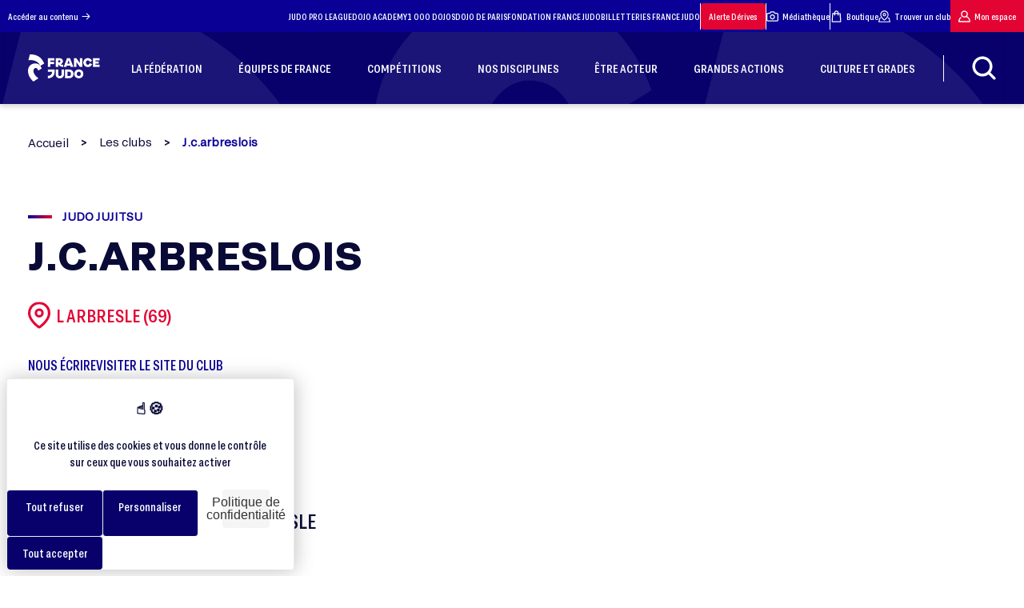

--- FILE ---
content_type: text/html; charset=UTF-8
request_url: https://www.ffjudo.com/club-jcarbreslois
body_size: 28523
content:
<!DOCTYPE html>
<html lang="fr">

<head>
    <!-- Xandr Universal Pixel - Initialization (include only once per page) -->
    <script>
        !function(e,i){if(!e.pixie){var n=e.pixie=function(e,i,a){n.actionQueue.push({action:e,actionValue:i,params:a})};n.actionQueue=[];var a=i.createElement("script");a.async=!0,a.src="//acdn.adnxs.com/dmp/up/pixie.js";var t=i.getElementsByTagName("head")[0];t.insertBefore(a,t.firstChild)}}(window,document);
        pixie('consent', 'default', { 'ad_storage':  'granted', 'wait_for_update': 100});
        pixie('init', 'b70085f0-92a9-4184-9068-00e4b2a557bb');
    </script>

    <!-- Xandr Universal Pixel - PageView Event -->
    <script>
        pixie('event', 'PageView');
    </script>
    <noscript><img src="https://ib.adnxs.com/pixie?pi=b70085f0-92a9-4184-9068-00e4b2a557bb&e=PageView&script=0&consent=1" width="1" height="1" style="display:none"/></noscript>

    <!-- Meta Pixel Code -->
    <script>
      !function(f, b, e, v, n, t, s) {
        if (f.fbq) return;
        n = f.fbq = function() {
          n.callMethod ? n.callMethod.apply(n, arguments) : n.queue.push(arguments);
        };
        if (!f._fbq) f._fbq = n;
        n.push = n;
        n.loaded = true;
        n.version = '2.0';
        n.queue = [];
        t = b.createElement(e);
        t.async = true;
        t.src = v;
        s = b.getElementsByTagName(e)[0];
        s.parentNode.insertBefore(t, s);
      }(window, document, 'script', 'https://connect.facebook.net/en_US/fbevents.js');
      fbq('init', '868110608079002');
      fbq('track', 'PageView');
    </script>
    <noscript><img height="1" width="1" style="display:none" src="https://www.facebook.com/tr?id=868110608079002&ev=PageView&noscript=1" /></noscript>
    <!-- End Meta Pixel Code -->
    <!-- Google tag (gtag.js) -->
    <script async src="https://www.googletagmanager.com/gtag/js?id=AW-10844374377"></script>
    <script>
      window.dataLayer = window.dataLayer || [];
      function gtag() {
        dataLayer.push(arguments);
      }
      gtag('js', new Date());
      gtag('config', 'AW-10844374377');
    </script>
    <!-- Event snippet for Klox X FFJudo - Page Vue conversion page -->
    <script>
      gtag('event', 'conversion', {
        'send_to': 'AW-10844374377/zCrGCKiemcwZEOmKgLMo'
      });
    </script>
    <meta charset="UTF-8">
    <meta http-equiv="Content-Type" content="text/html; charset=UTF-8" />
    <meta name="viewport" content="width=device-width, initial-scale=1.0">
    <meta http-equiv="X-UA-Compatible" content="ie=edge">
    <link rel="stylesheet" href="https://www.ffjudo.com/assets/dist/css/main.css?a425ab9d7fee4725148045137930d6b56c866b38"/>
    <!-- section tarte au citron -->
    <link rel="stylesheet" href="https://cdn.koredge.website/tarteaucitron/tarteaucitron.min.css"/>
    <script type="text/javascript" src="https://tarteaucitron.io/load.js?domain=www.ffjudo.com&uuid=e85e2a55d9fba542276dfba719ce6e079d847f94"></script>
    <style>
        :root {
            /* Couleur de fond de la modale */
            --kg-tarteaucitron-background-color: #FFF;
            /* Couleur des textes de la modale */
            --kg-tarteaucitron-color: #0a0a37;
            /* Couleur du titre */
            --kg-tarteaucitron-title-color: #0a0a37;
            /* Taille de la police des boutons */
            --kg-tarteaucitron-button-font-size: 14px;
            /* Couleur de fond des boutons */
            --kg-tarteaucitron-button-background: #08016c;
            /* Couleur de fond des boutons au hover */
            --kg-tarteaucitron-button-background-hover: #e30434;
            /* Couleur du texte des boutons */
            --kg-tarteaucitron-button-color: #FFF;
            /* Couleur du texte des boutons au hover */
            --kg-tarteaucitron-button-color-hover: #FFF;
            /* Couleur de la bordure des boutons */
            --kg-tarteaucitron-button-border-color: #EEE;
        }
    </style>
    <!-- endsection tarte au citron -->

    <link rel="apple-touch-icon" sizes="57x57" href="https://www.ffjudo.com/assets/dist/images/favicons/favicon-96x96.png" />
    <link rel="apple-touch-icon" sizes="114x114" href="https://www.ffjudo.com/assets/dist/images/favicons/favicon-96x96.png" />
    <link rel="apple-touch-icon" sizes="72x72" href="https://www.ffjudo.com/assets/dist/images/favicons/favicon-96x96.png" />
    <link rel="apple-touch-icon" sizes="144x144" href="https://www.ffjudo.com/assets/dist/images/favicons/favicon-96x96.png" />
    <link rel="apple-touch-icon" sizes="60x60" href="https://www.ffjudo.com/assets/dist/images/favicons/favicon-96x96.png" />
    <link rel="apple-touch-icon" sizes="120x120" href="https://www.ffjudo.com/assets/dist/images/favicons/favicon-96x96.png" />
    <link rel="apple-touch-icon" sizes="76x76" href="https://www.ffjudo.com/assets/dist/images/favicons/favicon-96x96.png" />
    <link rel="apple-touch-icon" sizes="152x152" href="https://www.ffjudo.com/assets/dist/images/favicons/favicon-96x96.png" />
    <link rel="icon" type="image/png" href="https://www.ffjudo.com/assets/dist/images/favicons/favicon-96x96.png" sizes="196x196" />
    <link rel="icon" type="image/png" href="https://www.ffjudo.com/assets/dist/images/favicons/favicon-96x96.png" sizes="96x96" />
    <link rel="icon" type="image/png" href="https://www.ffjudo.com/assets/dist/images/favicons/favicon-96x96.png" sizes="32x32" />
    <link rel="icon" type="image/png" href="https://www.ffjudo.com/assets/dist/images/favicons/favicon-96x96.png" sizes="16x16" />
    <link rel="icon" type="image/png" href="https://www.ffjudo.com/assets/dist/images/favicons/favicon-96x96.png" sizes="128x128" />
    <meta name="application-name" content="Site officiel de la Fédération Française de Judo"/>
    <meta name="msapplication-TileColor" content="#FFFFFF" />
    <meta name="msapplication-TileImage" content="https://www.ffjudo.com/assets/dist/images/favicons/mstile-144x144.png" />
    <meta name="msapplication-square70x70logo" content="https://www.ffjudo.com/assets/dist/images/favicons/mstile-70x70.png" />
    <meta name="msapplication-square150x150logo" content="https://www.ffjudo.com/assets/dist/images/favicons/mstile-150x150.png" />
    <meta name="msapplication-wide310x150logo" content="https://www.ffjudo.com/assets/dist/images/favicons/mstile-310x150.png" />
    <meta name="msapplication-square310x310logo" content="https://www.ffjudo.com/assets/dist/images/favicons/mstile-310x310.png" />

    <script src="https://kit.fontawesome.com/504485e57a.js" crossorigin="anonymous"></script>

    <link rel="stylesheet" href="https://unpkg.com/leaflet@1.8.0/dist/leaflet.css"
          integrity="sha512-hoalWLoI8r4UszCkZ5kL8vayOGVae1oxXe/2A4AO6J9+580uKHDO3JdHb7NzwwzK5xr/Fs0W40kiNHxM9vyTtQ=="
          crossorigin=""/>

    <link rel="stylesheet" href="https://unpkg.com/leaflet.markercluster@1.4.1/dist/MarkerCluster.Default.css"/>
    <link rel="stylesheet" href="https://unpkg.com/leaflet.markercluster@1.4.1/dist/MarkerCluster.css"
          crossorigin=""/>
    
    
    <title>J.C.ARBRESLOIS, club à L ARBRESLE - France Judo</title>
    <meta name="description" content="Découvrez J.C.ARBRESLOIS, club de JUDO JUJITSU à L ARBRESLE : dojos, horaires, contacts…">
    <meta name="theme-color" content="#07086c"/>
    <link rel="canonical" href="https://www.ffjudo.com/club-jcarbreslois">
    <meta property="og:locale" content="fr_FR">
    <meta property="og:type" content="website">
    <meta property="og:url" content="https://www.ffjudo.com/club-jcarbreslois">
    <meta property="og:site_name" content="Fédération Française de Judo">
    <meta property="og:title" content="J.C.ARBRESLOIS, club à L ARBRESLE - France Judo">
    <meta property="og:description" content="Découvrez J.C.ARBRESLOIS, club de JUDO JUJITSU à L ARBRESLE : dojos, horaires, contacts…">
            <meta property="og:image" content="https://www.ffjudo.com/assets/dist/images/logo_og.jpg" />
        <meta property="og:image:secure_url" content="https://www.ffjudo.com/assets/dist/images/logo_og.jpg">
        
    <meta name="twitter:card" content="summary_large_image">
    
    <meta name="twitter:title" content="J.C.ARBRESLOIS, club à L ARBRESLE - France Judo">
    <meta name="twitter:description" content="Découvrez J.C.ARBRESLOIS, club de JUDO JUJITSU à L ARBRESLE : dojos, horaires, contacts…">
            <meta name="twitter:image" content="https://www.ffjudo.com/assets/dist/images/logo_og.jpg">
            <meta name="twitter:url" content="https://www.ffjudo.com/club-jcarbreslois" />

    <meta name="robots" content="max-snippet:-1, max-image-preview:large, max-video-preview:-1">

    <link rel="stylesheet" href="https://unpkg.com/swiper@11.1.1/swiper-bundle.min.css" />
    <script src="https://unpkg.com/swiper@11.1.1/swiper-bundle.min.js"></script>

    <script src="https://ajax.googleapis.com/ajax/libs/jquery/1.7.1/jquery.min.js" type="text/javascript"></script>

    
    <script type="application/ld+json">
        {
            "@context": "https://schema.org",
            "@graph": [{
                    "@type": "SportsOrganization",
                    "@id": "https://www.ffjudo.com/#SportsOrganization",
                    "name": "Fédération Française de Judo",
                    "url": "https://www.ffjudo.com/",
                    "sameAs": [
                        "https://www.facebook.com/francejudo",
                        "https://www.youtube.com/channel/UC1f3LEmw3KiLiLmejqt2I2g",
                        "https://twitter.com/francejudo"
                    ],
                    "address": {
                        "@type": "PostalAddress",
                        "streetAddress": "21-25 Avenue de la Porte Châtillon",
                        "addressLocality": "Paris",
                        "postalCode": "75014",
                        "addressCountry": "FR",
                        "telephone": "+33140521616"
                    },
                    "logo": {
                        "@type": "ImageObject",
                        "@id": "https://www.ffjudo.com/#logo",
                        "inLanguage": "fr-FR",
                        "url": "https://www.ffjudo.com/assets/dist/images/logo-bleu.png",
                        "width": 142,
                        "height": 142,
                        "caption": "Fédération Française de Judo"
                    },
                    "image": {
                        "@id": "https://www.ffjudo.com/#logo"
                    }
                },
                {
                    "@type": "WebSite",
                    "@id": "https://www.ffjudo.com/#website",
                    "url": "https://www.ffjudo.com/",
                    "name": "Fédération Française de Judo",
                    "inLanguage": "fr-FR",
                    "description": "France Judo : Fédération Française de Judo et Disciplines Associées",
                    "publisher": {
                        "@id": "https://www.ffjudo.com/#organization"
                    },
                    "potentialAction": {
                        "@type": "SearchAction",
                        "target": "https://www.ffjudo.com/?s={search_term_string}",
                        "query-input": "required name=search_term_string"
                    }
                },
                {
                    "@type": "WebPage",
                    "@id": "https://www.ffjudo.com/#webpage",
                    "url": "https://www.ffjudo.com/",
                    "name": "Fédération Française de Judo",
                    "isPartOf": {
                        "@id": "https://www.ffjudo.com/#website"
                    },
                    "inLanguage": "fr-FR",
                    "about": {
                        "@id": "https://www.ffjudo.com/#organization"
                    },
                    "description": ""
                }
            ]
        }
    </script>

	<!-- Matomo -->

<script>

var _paq = window._paq = window._paq || [];

/* tracker methods like "setCustomDimension" should be called before "trackPageView" */

_paq.push(['trackPageView']);

_paq.push(['enableLinkTracking']);

(function() {

 var u='https://ffjudo.matomo.cloud/';

 _paq.push(['setTrackerUrl', u+'matomo.php']);

 _paq.push(['setSiteId', '1']);

 var d=document, g=d.createElement('script'), s=d.getElementsByTagName('script')[0];

 g.async=true; g.src='//cdn.matomo.cloud/ffjudo.matomo.cloud/matomo.js'; s.parentNode.insertBefore(g,s);

})();

</script>


<!-- End Matomo Code -->

    <script type="text/javascript">
        var base_url = "https://www.ffjudo.com";
        var site_url = "https://www.ffjudo.com/";
        var img_url = "https://www.ffjudo.com/assets/dist/images/";
        javascript_for_later = [];
    </script>

        <!--Scroll effect script-->
    <script>
        /*carre gris*/
                window.addEventListener('scroll',() => {
            const value = window.scrollY;
            const squareAfter = document.querySelector('.bgGreySquare');
            if (squareAfter) {
                squareAfter.style.transform = "rotate("+ value * 0.03 +"deg)";
                squareAfter.style.top = 300 - value * 0.1 +"px";
            }
        });
        
        /*logo fond page home*/
        
    </script>
    <style>
        .cursor_hover{
            cursor: url("https://www.ffjudo.com/assets/dist/images/cursor_hover.svg") 30 30, pointer;
        }
    </style>

    <!--AOS init-->
    <link href="https://unpkg.com/aos@2.3.1/dist/aos.css" rel="stylesheet">
    <script src="https://unpkg.com/aos@2.3.1/dist/aos.js"></script>

    
</head>
<body id="body" class=" desktop  club detail">

<div class="loader_page loading disparition_loader disparition_loader_total">
    <p class="chargement">Chargement</p>
    <img id="logo-blanc" data-src="https://www.ffjudo.com/assets/dist/images/logo-blanc.png" alt="Fédération Française de Judo" uk-img />
    <svg class="logo_white" xmlns="http://www.w3.org/2000/svg" xmlns:xlink="http://www.w3.org/1999/xlink" width="274.475" height="460.418" viewBox="0 0 274.475 460.418">
        <defs>
            <linearGradient id="linear-gradient2" x1="0.168" y1="-0.233" x2="0.305" y2="1.555" gradientUnits="objectBoundingBox">
                <stop offset="0" stop-color="#ceccea"/>
                <stop offset="1" stop-color="#ceccea" stop-opacity="0"/>
            </linearGradient>
        </defs>
        <g id="logo_ffjda_blanc" data-name="logo ffjda blanc" transform="translate(-92.683 -330.447)" opacity="0.39">
            <path id="Tracé_632" data-name="Tracé 632" d="M2514.413-16301.852l-23.693,99.016s149.938-28.645,197.324,94.064c24.047-14.852,67.543-41.02,67.543-41.02S2701.835-16314.582,2514.413-16301.852Z" transform="translate(-2388.429 16633)" fill="url(#linear-gradient2)"/>
            <path id="Tracé_633" data-name="Tracé 633" d="M2709.43-15993.615l-58.7,35.361s-10.962-45.971-43.85-43.143-39.253,39.961-33.948,65.068,27.583,72.494,80.274,110.332c-32.534,19.8-80.274,53.752-80.274,53.752s-166.885-130.645-61.15-271.777c35.858-47.35,107.617-37.365,120.03-33.229S2696.946-16048.816,2709.43-15993.615Z" transform="translate(-2384 16563.109)" fill="url(#linear-gradient2)"/>
        </g>
    </svg>
    <div class="logo_trace">
        <svg xmlns="http://www.w3.org/2000/svg" width="1871.184" height="2011.051" viewBox="0 0 1871.184 2011.051">
            <g id="logo_trac" data-name="logo trac" transform="translate(-322.947 583.555) rotate(-45)" opacity="0.2">
                <path id="trace1" data-name="Tracé 632" d="M2582.2-16299.887l-91.478,376.755s578.9-108.99,761.856,357.914c92.843-56.511,260.778-156.08,260.778-156.08S3305.824-16348.329,2582.2-16299.887Z" transform="translate(-2360.941 16633)" fill="none" stroke="#f3f3f5" stroke-width="3"/>
                <path id="trace2" data-name="Tracé 633" d="M3375.3-15743.49l-226.645,136.535s-42.326-177.5-169.3-166.576-151.553,154.283-131.073,251.227,106.5,279.895,309.931,425.982c-125.61,76.461-309.931,207.531-309.931,207.531s-644.333-504.406-236.1-1049.307c138.446-182.822,415.5-144.273,463.427-128.295S3327.106-15956.615,3375.3-15743.49Z" transform="translate(-2384 16996.883)" fill="none" stroke="#f3f3f5" stroke-width="3"/>
            </g>
        </svg>
    </div>
</div>
<header class="header"
        style="box-shadow: 0 3px 6px rgba(0,0,0,0.16);">
    <div class="header--top">
        <a href="#main-content">Accéder au contenu
            <svg version="1.1" id="icone-arrow-right" xmlns="http://www.w3.org/2000/svg"
                 xmlns:xlink="http://www.w3.org/1999/xlink" x="0px" y="0px"
                 viewBox="0 0 25 25" style="enable-background:new 0 0 25 25;" xml:space="preserve">
<g>
    <g id="Groupe_222" transform="translate(0 0)">
        <path id="Tracé_541" d="M8.4,13.3h12.8l-4.4,4.4c-0.3,0.3-0.3,0.8,0,1.2c0.3,0.3,0.8,0.3,1.2,0c0,0,0,0,0,0l5.8-5.8
			c0,0,0.1-0.1,0.1-0.1c0,0,0,0,0-0.1c0,0,0-0.1,0-0.1c0,0,0-0.1,0-0.1c0,0,0,0,0-0.1c0-0.1,0-0.1,0-0.2l0,0c0-0.1,0-0.1,0-0.2
			c0,0,0,0,0-0.1c0,0,0-0.1,0-0.1c0,0,0-0.1,0-0.1c0,0,0,0,0-0.1c0,0-0.1-0.1-0.1-0.1L18,6.1c-0.3-0.3-0.8-0.4-1.2-0.1
			c-0.3,0.3-0.4,0.8-0.1,1.2c0,0,0,0,0,0l4.4,4.4H8.4c-0.5,0-0.8,0.4-0.8,0.8C7.6,12.9,7.9,13.3,8.4,13.3"/>
    </g>
</g>
</svg>
        </a>
        <nav>
                            <a href="https://judoproleague.com" rel="noopener" target="_blank">
                    JUDO PRO LEAGUE                </a>
                            <a href="https://dojoacademy.fr/" rel="noopener" target="_blank">
                    DOJO ACADEMY                </a>
                            <a href="https://1000dojos.fr/" rel="noopener" target="_blank">
                    1 000 DOJOS                </a>
                            <a href="https://www.dojodeparis.com" rel="noopener" target="_blank">
                    DOJO DE PARIS                </a>
                            <a href="https://www.fondationfrancejudo.fr" rel="noopener" target="_blank">
                    FONDATION FRANCE JUDO                </a>
                            <a href="https://bit.ly/4bMzvaA" rel="noopener" target="_blank">
                    BILLETTERIES FRANCE JUDO                </a>
            
            <div class="stroke"></div>

            <a class="mon-espace red" href="https://www.ffjudo.com/prevenir-les-derives" rel="noopener">Alerte Dérives</a>

            <div class="stroke"></div>

            <a href="https://www.flickr.com/photos/190407495@N03/albums/" target="_blank" rel="noopener">
                <svg version="1.1" id="icone-medias" xmlns="http://www.w3.org/2000/svg" xmlns:xlink="http://www.w3.org/1999/xlink" x="0px" y="0px"
                     viewBox="0 0 100 100" style="enable-background:new 0 0 100 100;" xml:space="preserve">
                    <path d="M87.5,20.8H73.1L66,10.2c-0.8-1.2-2.1-1.9-3.5-1.9h-25c-1.4,0-2.7,0.7-3.5,1.9l-7.1,10.6H12.5C5.6,20.8,0,26.4,0,33.3v45.8
	c0,6.9,5.6,12.5,12.5,12.5h75c6.9,0,12.5-5.6,12.5-12.5V33.3C100,26.4,94.4,20.8,87.5,20.8z M91.7,79.2c0,2.3-1.9,4.2-4.2,4.2h-75
	c-2.3,0-4.2-1.9-4.2-4.2V33.3c0-2.3,1.9-4.2,4.2-4.2h16.7c1.4,0,2.7-0.7,3.5-1.9l7.1-10.6h20.5l7.1,10.6c0.8,1.2,2.1,1.9,3.5,1.9
	h16.7c2.3,0,4.2,1.9,4.2,4.2V79.2z"/>
                    <path d="M50,33.3c-11.5,0-20.8,9.3-20.8,20.8S38.5,75,50,75s20.8-9.3,20.8-20.8S61.5,33.3,50,33.3z M50,66.7
	c-6.9,0-12.5-5.6-12.5-12.5S43.1,41.7,50,41.7s12.5,5.6,12.5,12.5S56.9,66.7,50,66.7z"/>
</svg>
                Médiathèque</a>
                        <div class="stroke"></div>
            <a href="https://boutique.ffjudo.com/" target="_blank" rel="noopener">
                <svg version="1.1" id="icone-boutique" xmlns="http://www.w3.org/2000/svg"
                     xmlns:xlink="http://www.w3.org/1999/xlink" x="0px" y="0px"
                     viewBox="0 0 20 20" style="enable-background:new 0 0 20 20;" xml:space="preserve">
<g id="Groupe_50" transform="translate(-35)">
    <g>
        <g id="Groupe_49" transform="translate(35 0)">
            <path id="Tracé_84" d="M17.1,5.3c0-0.5-0.4-0.8-0.8-0.8h-2.6V3.9c0-2-1.7-3.6-3.7-3.6c-2,0-3.5,1.6-3.6,3.6v0.5H3.8
				c-0.5,0-0.8,0.4-0.8,0.8L2.1,18.8c0,0.5,0.4,0.8,0.8,0.8h14.2c0.5,0,0.8-0.4,0.8-0.8c0,0,0,0,0,0L17.1,5.3z M10,2
				c1.1,0,2,0.8,2,1.9c0,0,0,0,0,0v0.5H8V3.9C8.1,2.9,8.9,2,10,2 M7.2,8.6C7.7,8.6,8,8.2,8,7.8l0,0V6.1h3.9v1.7
				c0,0.5,0.4,0.8,0.8,0.8s0.8-0.4,0.8-0.8V6.1h1.8L16.3,18H3.7L4.6,6.1h1.8v1.7C6.4,8.2,6.7,8.6,7.2,8.6"/>
        </g>
    </g>
</g>
</svg>
                Boutique</a>
            <a onclick="clic_loader()" href="https://www.ffjudo.com/trouver-un-club">
                <svg version="1.1" id="icone-clubs" xmlns="http://www.w3.org/2000/svg"
                     xmlns:xlink="http://www.w3.org/1999/xlink" x="0px" y="0px"
                     viewBox="0 0 55 55" style="enable-background:new 0 0 55 55;" xml:space="preserve">
<g>
    <g id="Groupe_279" transform="translate(0 0)">
        <path id="Tracé_584" d="M26.3,45.7c0.7,0.5,1.6,0.5,2.3,0c0.7-0.5,17.8-12,17.8-26.1c0.1-10.5-8.4-19-18.8-19.1S8.6,8.8,8.5,19.3
			c0,0.1,0,0.2,0,0.3C8.5,33.6,25.6,45.2,26.3,45.7 M27.5,4.8c8.2,0,14.8,6.6,14.8,14.8c0,9.9-11.1,19.1-14.8,21.8
			c-3.7-2.7-14.8-11.9-14.8-21.8C12.7,11.4,19.3,4.8,27.5,4.8"/>
        <path id="Tracé_585" d="M27.5,27.3c4.3,0,7.7-3.5,7.7-7.7c0-4.3-3.5-7.7-7.7-7.7c-4.3,0-7.7,3.5-7.7,7.7
			C19.8,23.8,23.2,27.3,27.5,27.3 M27.5,16c2,0,3.5,1.6,3.5,3.5s-1.6,3.5-3.5,3.5S24,21.5,24,19.6C24,17.6,25.5,16,27.5,16"/>
        <path id="Tracé_586" d="M54.9,51.8l-4.8-17.3c-0.2-0.9-1.1-1.5-2-1.5h-3.2c-1.2,0-2.1,0.9-2.1,2c0,1.2,0.9,2.1,2,2.1
			c0,0,0.1,0,0.1,0h1.7l3.6,13.1H4.9l3.7-13.4H10c1,0,1.8-0.8,1.8-1.8S11,33.2,10,33.2H7.9c-0.2-0.1-0.3-0.2-0.5-0.2
			c-1.1-0.3-2.3,0.3-2.6,1.5c0,0,0,0,0,0L0.1,51.8c-0.3,1.1,0.3,2.3,1.5,2.6c0.2,0,0.4,0.1,0.6,0.1h50.7c1.2,0,2.1-0.9,2.1-2.1
			C55,52.1,54.9,51.9,54.9,51.8"/>
    </g>
</g>
</svg>
                Trouver un club</a>
            <a class="mon-espace" href="https://moncompte.ffjudo.com/login" target="_blank" rel="noopener">
                <svg version="1.1" id="icone-mon-espace" xmlns="http://www.w3.org/2000/svg"
                     xmlns:xlink="http://www.w3.org/1999/xlink" x="0px" y="0px"
                     viewBox="0 0 20 20" style="enable-background:new 0 0 20 20;" xml:space="preserve">
<g>
    <g id="Groupe_45" transform="translate(0 0)">
        <path id="Tracé_80" d="M14.5,9.8c2-2.5,1.6-6.1-0.9-8.1S7.5,0.1,5.5,2.5s-1.6,6.1,0.9,8.1c1.9,1.5,4.5,1.7,6.6,0.5
			c2.8,1.1,4.7,3.6,5.1,6.6H2c0.2-2,1.2-3.9,2.7-5.2c0.4-0.3,0.4-0.9,0.1-1.3C4.6,11.1,4.4,11,4.1,11c-0.2,0-0.5,0.1-0.7,0.2
			c-2.2,1.9-3.4,4.6-3.4,7.5c0,0.5,0.4,0.9,0.9,0.9h18c0.5,0,0.9-0.4,0.9-0.9C19.9,14.9,17.8,11.5,14.5,9.8 M13.9,6.2
			c0,2.2-1.8,3.9-3.9,3.9c-2.2,0-3.9-1.8-3.9-3.9C6.1,4,7.8,2.2,10,2.2C12.2,2.2,13.9,4,13.9,6.2"/>
    </g>
</g>
</svg>
                Mon espace</a>
        </nav>
    </div>
    <div class="header--bottom
    <!--header_contenu-->" style="
    background-color: #08016c; background-image: url('https://www.ffjudo.com/assets/dist/images/bg_header.webp');            ">
        <ul class="header--bottom--container">
            <li>
                <a class="logo" href="https://www.ffjudo.com/"><img data-src="https://www.ffjudo.com/assets/dist/images/logo-blanc.png" alt="Fédération Française de Judo" uk-img/></a>            </li>

                                                            <li class="hover_effect">
                                                <a href="https://www.ffjudo.com/qui-sommes-nous" >
                            <div>
                                <span>LA FÉDÉRATION</span>
                            </div>
                        </a>
                                                    <div class="sub-menu">
                                <!--<div id="bgsubmenu" class="bgsubmenu1"></div>
                                <div id="bgsubmenu" class="bgsubmenu2"></div>
                                <div id="bgsubmenu" class="bgsubmenu3"></div>-->
                                <div class="container">
                                    <ul class="sub-menu-level-0">
                                                                                    <li>
                                                                                                <a href="https://www.ffjudo.com/qui-sommes-nous" class="hover-effect">
                                                    <div>
                                                        <span>QUI SOMMES-NOUS ?</span>
                                                    </div>
                                                                                                    </a>
                                                                                            </li>
                                                                                    <li>
                                                                                                <a href="https://www.ffjudo.com/la-gouvernance" class="hover-effect">
                                                    <div>
                                                        <span>LA GOUVERNANCE</span>
                                                    </div>
                                                                                                            <i class="ico ico-arrow"></i>
                                                                                                    </a>
                                                                                                    <ul class="sub-menu-level-1">
                                                                                                                    <li>
                                                                                                                                <a href="https://www.ffjudo.com/president"  class="hover-effect">
                                                                    <div>
                                                                        <span>LE PRÉSIDENT</span>
                                                                    </div>
                                                                                                                                    </a>
                                                                                                                            </li>
                                                                                                                    <li>
                                                                                                                                <a href="https://www.ffjudo.com/conseil-administration"  class="hover-effect">
                                                                    <div>
                                                                        <span>LE CONSEIL D'ADMINISTRATION</span>
                                                                    </div>
                                                                                                                                    </a>
                                                                                                                            </li>
                                                                                                                    <li>
                                                                                                                                <a href="https://www.ffjudo.com/services-administratifs"  class="hover-effect">
                                                                    <div>
                                                                        <span>LES SERVICES ADMINISTRATIFS</span>
                                                                    </div>
                                                                                                                                    </a>
                                                                                                                            </li>
                                                                                                                    <li>
                                                                                                                                <a href="https://www.ffjudo.com/les-commissions"  class="hover-effect">
                                                                    <div>
                                                                        <span>LES COMMISSIONS</span>
                                                                    </div>
                                                                                                                                    </a>
                                                                                                                            </li>
                                                                                                                    <li>
                                                                                                                                <a href="https://www.ffjudo.com/direction-technique-nationale"  class="hover-effect">
                                                                    <div>
                                                                        <span>LA DIRECTION TECHNIQUE NATIONALE</span>
                                                                    </div>
                                                                                                                                            <i class="ico ico-arrow"></i>
                                                                                                                                    </a>
                                                                                                                                    <ul class="sub-menu-level-2">
                                                                                                                                                    <li>
                                                                                                                                                                <a class="hover-effect" href="https://www.ffjudo.com/directives-techniques-nationales" >
                                                                                    <div>
                                                                                        <span>DIRECTIVES TECHNIQUES NATIONALES</span>
                                                                                    </div>
                                                                                </a>
                                                                            </li>
                                                                                                                                            </ul>
                                                                                                                            </li>
                                                                                                                    <li>
                                                                                                                                <a href="https://www.ffjudo.com/elections-federales"  class="hover-effect">
                                                                    <div>
                                                                        <span>ÉLÉCTIONS FÉDÉRALES</span>
                                                                    </div>
                                                                                                                                    </a>
                                                                                                                            </li>
                                                                                                            </ul>
                                                                                            </li>
                                                                                    <li>
                                                                                                <a href="https://www.ffjudo.com/nos-actions" class="hover-effect">
                                                    <div>
                                                        <span>NOS ACTIONS</span>
                                                    </div>
                                                                                                            <i class="ico ico-arrow"></i>
                                                                                                    </a>
                                                                                                    <ul class="sub-menu-level-1">
                                                                                                                    <li>
                                                                                                                                <a href="https://www.ffjudo.com/plan-demploi"  class="hover-effect">
                                                                    <div>
                                                                        <span>FORMER LES ENSEIGNANTS - LE PLAN EMPLOI</span>
                                                                    </div>
                                                                                                                                    </a>
                                                                                                                            </li>
                                                                                                                    <li>
                                                                                                                                <a href="https://www.ffjudo.com/developper-la-pratique"  class="hover-effect">
                                                                    <div>
                                                                        <span>DÉVELOPPER LA PRATIQUE</span>
                                                                    </div>
                                                                                                                                            <i class="ico ico-arrow"></i>
                                                                                                                                    </a>
                                                                                                                                    <ul class="sub-menu-level-2">
                                                                                                                                                    <li>
                                                                                                                                                                <a class="hover-effect" href="https://www.ffjudo.com/projets-sportifs-territoriaux" >
                                                                                    <div>
                                                                                        <span>PROJETS SPORTIFS TERRITORIAUX (PST)</span>
                                                                                    </div>
                                                                                </a>
                                                                            </li>
                                                                                                                                                    <li>
                                                                                                                                                                <a class="hover-effect" href="https://www.ffjudo.com/projet-sportif-federal-psf" >
                                                                                    <div>
                                                                                        <span>PROJETS SPORTIFS FÉDÉRAUX (PSF)</span>
                                                                                    </div>
                                                                                </a>
                                                                            </li>
                                                                                                                                                    <li>
                                                                                                                                                                <a class="hover-effect" href="https://www.ffjudo.com/developpement-du-judo-a-lecole" >
                                                                                    <div>
                                                                                        <span>LE JUDO À L'ÉCOLE</span>
                                                                                    </div>
                                                                                </a>
                                                                            </li>
                                                                                                                                                    <li>
                                                                                                                                                                <a class="hover-effect" href="https://www.ffjudo.com/2-heures-de-sport-supplementaires" >
                                                                                    <div>
                                                                                        <span>2 HEURES DE SPORT SUPPLÉMENTAIRES</span>
                                                                                    </div>
                                                                                </a>
                                                                            </li>
                                                                                                                                                    <li>
                                                                                                                                                                <a class="hover-effect" href="https://www.ffjudo.com/fonds-de-developpement-territorial" >
                                                                                    <div>
                                                                                        <span>FONDS DE DÉVELOPPEMENT TERRITORIAL</span>
                                                                                    </div>
                                                                                </a>
                                                                            </li>
                                                                                                                                            </ul>
                                                                                                                            </li>
                                                                                                                    <li>
                                                                                                                                <a href="https://www.ffjudo.com/prevenir-les-derives"  class="hover-effect">
                                                                    <div>
                                                                        <span>ALERTE DÉRIVES JUDO</span>
                                                                    </div>
                                                                                                                                            <i class="ico ico-arrow"></i>
                                                                                                                                    </a>
                                                                                                                                    <ul class="sub-menu-level-2">
                                                                                                                                                    <li>
                                                                                                                                                                <a class="hover-effect" href="https://www.ffjudo.com/antidopage" >
                                                                                    <div>
                                                                                        <span>LUTTE CONTRE LE DOPAGE</span>
                                                                                    </div>
                                                                                </a>
                                                                            </li>
                                                                                                                                                    <li>
                                                                                                                                                                <a class="hover-effect" href="https://francejudo.integrityline.app/" target="_blank">
                                                                                    <div>
                                                                                        <span>EFFECTUER UN SIGNALEMENT</span>
                                                                                    </div>
                                                                                </a>
                                                                            </li>
                                                                                                                                                    <li>
                                                                                                                                                                <a class="hover-effect" href="https://www.ffjudo.com/documents-de-prevention" >
                                                                                    <div>
                                                                                        <span>DOCUMENTS DE PRÉVENTION</span>
                                                                                    </div>
                                                                                </a>
                                                                            </li>
                                                                                                                                                    <li>
                                                                                                                                                                <a class="hover-effect" href="https://www.ffjudo.com/ethique" >
                                                                                    <div>
                                                                                        <span>ÉTHIQUE</span>
                                                                                    </div>
                                                                                </a>
                                                                            </li>
                                                                                                                                            </ul>
                                                                                                                            </li>
                                                                                                                    <li>
                                                                                                                                <a href="https://www.ffjudo.com/securiser-judo"  class="hover-effect">
                                                                    <div>
                                                                        <span>SÉCURISER LA PRATIQUE DU JUDO</span>
                                                                    </div>
                                                                                                                                            <i class="ico ico-arrow"></i>
                                                                                                                                    </a>
                                                                                                                                    <ul class="sub-menu-level-2">
                                                                                                                                                    <li>
                                                                                                                                                                <a class="hover-effect" href="https://www.ffjudo.com/prevention-et-traitement-des-commotions-cerebrales" >
                                                                                    <div>
                                                                                        <span>DÉTECTER ET TRAITER LES COMMOTIONS CÉRÉBRALES</span>
                                                                                    </div>
                                                                                </a>
                                                                            </li>
                                                                                                                                            </ul>
                                                                                                                            </li>
                                                                                                                    <li>
                                                                                                                                <a href="https://www.ffjudo.com/agir-pour-la-citoyennete"  class="hover-effect">
                                                                    <div>
                                                                        <span>AGIR POUR LA CITOYENNETÉ</span>
                                                                    </div>
                                                                                                                                    </a>
                                                                                                                            </li>
                                                                                                                    <li>
                                                                                                                                <a href="https://www.ffjudo.com/etre-professeur"  class="hover-effect">
                                                                    <div>
                                                                        <span>FORMER LES ENSEIGNANTS DE JUDO</span>
                                                                    </div>
                                                                                                                                    </a>
                                                                                                                            </li>
                                                                                                                    <li>
                                                                                                                                <a href="https://www.ffjudo.com/animer-les-territoires"  class="hover-effect">
                                                                    <div>
                                                                        <span>ANIMER LES TERRITOIRES</span>
                                                                    </div>
                                                                                                                                    </a>
                                                                                                                            </li>
                                                                                                                    <li>
                                                                                                                                <a href="https://www.ffjudo.com/preparer-les-jeux-ensemble"  class="hover-effect">
                                                                    <div>
                                                                        <span>PRÉPARER LES JEUX AVEC LA FAMILLE DU JUDO</span>
                                                                    </div>
                                                                                                                                    </a>
                                                                                                                            </li>
                                                                                                                    <li>
                                                                                                                                <a href="https://www.ffjudo.com/valoriser-france-judo-a-linternational"  class="hover-effect">
                                                                    <div>
                                                                        <span>VALORISER FRANCE JUDO À L'INTERNATIONAL</span>
                                                                    </div>
                                                                                                                                    </a>
                                                                                                                            </li>
                                                                                                            </ul>
                                                                                            </li>
                                                                                    <li>
                                                                                                <a href="https://www.ffjudo.com/reglementations-et-publications-officielles" class="hover-effect">
                                                    <div>
                                                        <span>RÉGLEMENTATIONS, GESTION ET PUBLICATIONS OFFICIELLES</span>
                                                    </div>
                                                                                                            <i class="ico ico-arrow"></i>
                                                                                                    </a>
                                                                                                    <ul class="sub-menu-level-1">
                                                                                                                    <li>
                                                                                                                                <a href="https://www.ffjudo.com/textes-officiels"  class="hover-effect">
                                                                    <div>
                                                                        <span>TEXTES OFFICIELS</span>
                                                                    </div>
                                                                                                                                    </a>
                                                                                                                            </li>
                                                                                                                    <li>
                                                                                                                                <a href="https://www.ffjudo.com/documents-financiers-et-gestion"  class="hover-effect">
                                                                    <div>
                                                                        <span>DOCUMENTS FINANCIERS ET GESTION</span>
                                                                    </div>
                                                                                                                                    </a>
                                                                                                                            </li>
                                                                                                                    <li>
                                                                                                                                <a href="https://www.ffjudo.com/consultations-et-appels-doffre"  class="hover-effect">
                                                                    <div>
                                                                        <span>CONSULTATIONS ET APPELS D'OFFRE</span>
                                                                    </div>
                                                                                                                                    </a>
                                                                                                                            </li>
                                                                                                            </ul>
                                                                                            </li>
                                                                                    <li>
                                                                                                <a href="https://www.ffjudo.com/ligues-et-comites" class="hover-effect">
                                                    <div>
                                                        <span>LIGUES ET COMITÉS</span>
                                                    </div>
                                                                                                    </a>
                                                                                            </li>
                                                                                    <li>
                                                                                                <a href="https://www.ffjudo.com/nos-partenaires" class="hover-effect">
                                                    <div>
                                                        <span>NOS PARTENAIRES</span>
                                                    </div>
                                                                                                    </a>
                                                                                            </li>
                                                                                    <li>
                                                                                                <a href="https://www.ffjudo.com/espace-medias" class="hover-effect">
                                                    <div>
                                                        <span>ESPACE MÉDIAS</span>
                                                    </div>
                                                                                                    </a>
                                                                                            </li>
                                                                                    <li>
                                                                                                <a href="https://www.fondationfrancejudo.fr" target="_blank"class="hover-effect">
                                                    <div>
                                                        <span>FONDATION FRANCE JUDO</span>
                                                    </div>
                                                                                                    </a>
                                                                                            </li>
                                                                                    <li>
                                                                                                <a href="https://www.ffjudo.com/academie-francaise" class="hover-effect">
                                                    <div>
                                                        <span>ACADÉMIE FRANÇAISE DE JUDO</span>
                                                    </div>
                                                                                                            <i class="ico ico-arrow"></i>
                                                                                                    </a>
                                                                                                    <ul class="sub-menu-level-1">
                                                                                                                    <li>
                                                                                                                                <a href="https://www.ffjudo.com/a-propos"  class="hover-effect">
                                                                    <div>
                                                                        <span>À PROPOS DE L'ACADÉMIE</span>
                                                                    </div>
                                                                                                                                    </a>
                                                                                                                            </li>
                                                                                                                    <li>
                                                                                                                                <a href="https://www.ffjudo.com/revues"  class="hover-effect">
                                                                    <div>
                                                                        <span>REVUES ET BIBLIOGAPHIE</span>
                                                                    </div>
                                                                                                                                    </a>
                                                                                                                            </li>
                                                                                                                    <li>
                                                                                                                                <a href="https://www.ffjudo.com/documents-et-autres-productions"  class="hover-effect">
                                                                    <div>
                                                                        <span>DOCUMENTS - CONFÉRENCES</span>
                                                                    </div>
                                                                                                                                            <i class="ico ico-arrow"></i>
                                                                                                                                    </a>
                                                                                                                                    <ul class="sub-menu-level-2">
                                                                                                                                                    <li>
                                                                                                                                                                <a class="hover-effect" href="https://www.ffjudo.com/tables-rondes" >
                                                                                    <div>
                                                                                        <span>TABLES RONDES</span>
                                                                                    </div>
                                                                                </a>
                                                                            </li>
                                                                                                                                                    <li>
                                                                                                                                                                <a class="hover-effect" href="https://www.ffjudo.com/archives" >
                                                                                    <div>
                                                                                        <span>ARCHIVES</span>
                                                                                    </div>
                                                                                </a>
                                                                            </li>
                                                                                                                                                    <li>
                                                                                                                                                                <a class="hover-effect" href="https://www.ffjudo.com/bibliographie" >
                                                                                    <div>
                                                                                        <span>BIBLIOGRAPHIE</span>
                                                                                    </div>
                                                                                </a>
                                                                            </li>
                                                                                                                                                    <li>
                                                                                                                                                                <a class="hover-effect" href="https://www.ffjudo.com/contributions-1" >
                                                                                    <div>
                                                                                        <span>CONTRIBUTIONS</span>
                                                                                    </div>
                                                                                </a>
                                                                            </li>
                                                                                                                                                    <li>
                                                                                                                                                                <a class="hover-effect" href="https://www.ffjudo.com/terminologie" >
                                                                                    <div>
                                                                                        <span>TERMINOLOGIE</span>
                                                                                    </div>
                                                                                </a>
                                                                            </li>
                                                                                                                                            </ul>
                                                                                                                            </li>
                                                                                                                    <li>
                                                                                                                                <a href="https://www.ffjudo.com/conferences"  class="hover-effect">
                                                                    <div>
                                                                        <span>ARCHIVES - TÉMOIGNAGES</span>
                                                                    </div>
                                                                                                                                    </a>
                                                                                                                            </li>
                                                                                                            </ul>
                                                                                            </li>
                                                                                    <li>
                                                                                                <a href="https://lesportrecrute.fr/pages-entreprises/emploi-France-Judo-e-560" target="_blank"class="hover-effect">
                                                    <div>
                                                        <span>ESPACE EMPLOIS</span>
                                                    </div>
                                                                                                    </a>
                                                                                            </li>
                                                                            </ul>
                                </div>
                            </div>
                                            </li>
                                    <li class="hover_effect">
                                                <a href="https://www.ffjudo.com/les-equipes-de-france" >
                            <div>
                                <span>ÉQUIPES DE FRANCE</span>
                            </div>
                        </a>
                                                    <div class="sub-menu">
                                <!--<div id="bgsubmenu" class="bgsubmenu1"></div>
                                <div id="bgsubmenu" class="bgsubmenu2"></div>
                                <div id="bgsubmenu" class="bgsubmenu3"></div>-->
                                <div class="container">
                                    <ul class="sub-menu-level-0">
                                                                                    <li>
                                                                                                <a href="https://www.ffjudo.com/actualites/equipe-de-france" class="hover-effect">
                                                    <div>
                                                        <span>ACTUALITÉS</span>
                                                    </div>
                                                                                                    </a>
                                                                                            </li>
                                                                                    <li>
                                                                                                <a href="https://www.ffjudo.com/legends" class="hover-effect">
                                                    <div>
                                                        <span>LEGENDS</span>
                                                    </div>
                                                                                                            <i class="ico ico-arrow"></i>
                                                                                                    </a>
                                                                                                    <ul class="sub-menu-level-1">
                                                                                                                    <li>
                                                                                                                                <a href="https://www.ffjudo.com/nos-champions-olympiques"  class="hover-effect">
                                                                    <div>
                                                                        <span>NOS CHAMPIONS OLYMPIQUES</span>
                                                                    </div>
                                                                                                                                    </a>
                                                                                                                            </li>
                                                                                                                    <li>
                                                                                                                                <a href="https://www.ffjudo.com/nos-champions-paralympiques"  class="hover-effect">
                                                                    <div>
                                                                        <span>NOS CHAMPIONS PARALYMPIQUES</span>
                                                                    </div>
                                                                                                                                    </a>
                                                                                                                            </li>
                                                                                                                    <li>
                                                                                                                                <a href="https://www.ffjudo.com/nos-champions-du-monde"  class="hover-effect">
                                                                    <div>
                                                                        <span>NOS CHAMPIONS DU MONDE</span>
                                                                    </div>
                                                                                                                                    </a>
                                                                                                                            </li>
                                                                                                            </ul>
                                                                                            </li>
                                                                                    <li>
                                                                                                <a href="https://www.ffjudo.com/edf-seniors" class="hover-effect">
                                                    <div>
                                                        <span>ÉQUIPE DE FRANCE SENIORS</span>
                                                    </div>
                                                                                                            <i class="ico ico-arrow"></i>
                                                                                                    </a>
                                                                                                    <ul class="sub-menu-level-1">
                                                                                                                    <li>
                                                                                                                                <a href="https://www.ffjudo.com/nos-athletes"  class="hover-effect">
                                                                    <div>
                                                                        <span>NOS ATHLÈTES</span>
                                                                    </div>
                                                                                                                                    </a>
                                                                                                                            </li>
                                                                                                                    <li>
                                                                                                                                <a href="https://www.ffjudo.com/staff-equipe-de-france-seniors"  class="hover-effect">
                                                                    <div>
                                                                        <span>STAFF EQUIPE DE FRANCE SENIORS</span>
                                                                    </div>
                                                                                                                                    </a>
                                                                                                                            </li>
                                                                                                            </ul>
                                                                                            </li>
                                                                                    <li>
                                                                                                <a href="https://www.ffjudo.com/para-judo" class="hover-effect">
                                                    <div>
                                                        <span>ÉQUIPE DE FRANCE PARA JUDO</span>
                                                    </div>
                                                                                                            <i class="ico ico-arrow"></i>
                                                                                                    </a>
                                                                                                    <ul class="sub-menu-level-1">
                                                                                                                    <li>
                                                                                                                                <a href="https://www.ffjudo.com/nos-athletes-1"  class="hover-effect">
                                                                    <div>
                                                                        <span>NOS ATHLÈTES</span>
                                                                    </div>
                                                                                                                                    </a>
                                                                                                                            </li>
                                                                                                                    <li>
                                                                                                                                <a href="https://www.ffjudo.com/nos-athletes-malentendants"  class="hover-effect">
                                                                    <div>
                                                                        <span>NOS ATHLÈTES MALENTENDANTS</span>
                                                                    </div>
                                                                                                                                    </a>
                                                                                                                            </li>
                                                                                                                    <li>
                                                                                                                                <a href="https://www.ffjudo.com/staff-equipe-de-france-para-judo"  class="hover-effect">
                                                                    <div>
                                                                        <span>STAFF ÉQUIPE DE FRANCE PARA JUDO</span>
                                                                    </div>
                                                                                                                                    </a>
                                                                                                                            </li>
                                                                                                            </ul>
                                                                                            </li>
                                                                                    <li>
                                                                                                <a href="https://www.ffjudo.com/jeunes" class="hover-effect">
                                                    <div>
                                                        <span>EQUIPE DE FRANCE JEUNES</span>
                                                    </div>
                                                                                                    </a>
                                                                                            </li>
                                                                                    <li>
                                                                                                <a href="https://www.ffjudo.com/jujitsu" class="hover-effect">
                                                    <div>
                                                        <span>ÉQUIPE DE FRANCE JUJITSU</span>
                                                    </div>
                                                                                                    </a>
                                                                                            </li>
                                                                                    <li>
                                                                                                <a href="https://www.ffjudo.com/kata" class="hover-effect">
                                                    <div>
                                                        <span>ÉQUIPE DE FRANCE KATA</span>
                                                    </div>
                                                                                                    </a>
                                                                                            </li>
                                                                            </ul>
                                </div>
                            </div>
                                            </li>
                                    <li class="hover_effect">
                                                <a href="#" >
                            <div>
                                <span>COMPÉTITIONS</span>
                            </div>
                        </a>
                                                    <div class="sub-menu">
                                <!--<div id="bgsubmenu" class="bgsubmenu1"></div>
                                <div id="bgsubmenu" class="bgsubmenu2"></div>
                                <div id="bgsubmenu" class="bgsubmenu3"></div>-->
                                <div class="container">
                                    <ul class="sub-menu-level-0">
                                                                                    <li>
                                                                                                <a href="https://www.ffjudo.com/evenements" class="hover-effect">
                                                    <div>
                                                        <span>CALENDRIER/RÉSULTATS</span>
                                                    </div>
                                                                                                    </a>
                                                                                            </li>
                                                                                    <li>
                                                                                                <a href="https://www.ffjudo.com/ranking-lists" class="hover-effect">
                                                    <div>
                                                        <span>RANKING LISTS NATIONALES</span>
                                                    </div>
                                                                                                            <i class="ico ico-arrow"></i>
                                                                                                    </a>
                                                                                                    <ul class="sub-menu-level-1">
                                                                                                                    <li>
                                                                                                                                <a href="https://www.ffjudo.com/ranking-lists-judo"  class="hover-effect">
                                                                    <div>
                                                                        <span>RANKING LISTS JUDO</span>
                                                                    </div>
                                                                                                                                    </a>
                                                                                                                            </li>
                                                                                                                    <li>
                                                                                                                                <a href="https://www.ffjudo.com/ranking-lists-jujitsu"  class="hover-effect">
                                                                    <div>
                                                                        <span>RANKING LISTS JUJITSU</span>
                                                                    </div>
                                                                                                                                    </a>
                                                                                                                            </li>
                                                                                                                    <li>
                                                                                                                                <a href="https://www.ffjudo.com/ranking-lists-kata"  class="hover-effect">
                                                                    <div>
                                                                        <span>RANKING LISTS KATA</span>
                                                                    </div>
                                                                                                                                    </a>
                                                                                                                            </li>
                                                                                                            </ul>
                                                                                            </li>
                                                                                    <li>
                                                                                                <a href="https://judoproleague.com/" target="_blank"class="hover-effect">
                                                    <div>
                                                        <span>JUDO PRO LEAGUE</span>
                                                    </div>
                                                                                                    </a>
                                                                                            </li>
                                                                                    <li>
                                                                                                <a href="https://www.ffjudo.com/reglementation-sportive" class="hover-effect">
                                                    <div>
                                                        <span>RÉGLEMENTATION SPORTIVE</span>
                                                    </div>
                                                                                                    </a>
                                                                                            </li>
                                                                                    <li>
                                                                                                <a href="https://www.ffjudo.com/le-judo-veterans" class="hover-effect">
                                                    <div>
                                                        <span>LE JUDO VÉTÉRANS</span>
                                                    </div>
                                                                                                    </a>
                                                                                            </li>
                                                                                    <li>
                                                                                                <a href="https://www.ffjudo.com/le-kata-sportif" class="hover-effect">
                                                    <div>
                                                        <span>Le Kata d'expression sportive</span>
                                                    </div>
                                                                                                    </a>
                                                                                            </li>
                                                                                    <li>
                                                                                                <a href="https://www.ffjudo.com/projet-de-performance-federale" class="hover-effect">
                                                    <div>
                                                        <span>PROJET DE PERFORMANCE FÉDÉRAL</span>
                                                    </div>
                                                                                                            <i class="ico ico-arrow"></i>
                                                                                                    </a>
                                                                                                    <ul class="sub-menu-level-1">
                                                                                                                    <li>
                                                                                                                                <a href="https://www.ffjudo.com/pole-france"  class="hover-effect">
                                                                    <div>
                                                                        <span>PÔLE FRANCE</span>
                                                                    </div>
                                                                                                                                    </a>
                                                                                                                            </li>
                                                                                                                    <li>
                                                                                                                                <a href="https://www.ffjudo.com/pole-espoirs"  class="hover-effect">
                                                                    <div>
                                                                        <span>PÔLE ESPOIRS</span>
                                                                    </div>
                                                                                                                                    </a>
                                                                                                                            </li>
                                                                                                            </ul>
                                                                                            </li>
                                                                            </ul>
                                </div>
                            </div>
                                            </li>
                                    <li class="hover_effect">
                                                <a href="https://www.ffjudo.com/nos-disciplines" >
                            <div>
                                <span>NOS DISCIPLINES</span>
                            </div>
                        </a>
                                                    <div class="sub-menu">
                                <!--<div id="bgsubmenu" class="bgsubmenu1"></div>
                                <div id="bgsubmenu" class="bgsubmenu2"></div>
                                <div id="bgsubmenu" class="bgsubmenu3"></div>-->
                                <div class="container">
                                    <ul class="sub-menu-level-0">
                                                                                    <li>
                                                                                                <a href="https://www.ffjudo.com/le-judo" class="hover-effect">
                                                    <div>
                                                        <span>LE JUDO</span>
                                                    </div>
                                                                                                            <i class="ico ico-arrow"></i>
                                                                                                    </a>
                                                                                                    <ul class="sub-menu-level-1">
                                                                                                                    <li>
                                                                                                                                <a href="https://www.ffjudo.com/choisir-le-judo"  class="hover-effect">
                                                                    <div>
                                                                        <span>Pourquoi choisir le judo ?</span>
                                                                    </div>
                                                                                                                                    </a>
                                                                                                                            </li>
                                                                                                                    <li>
                                                                                                                                <a href="https://www.ffjudo.com/essayer-le-judo"  class="hover-effect">
                                                                    <div>
                                                                        <span>ESSAYER LE JUDO</span>
                                                                    </div>
                                                                                                                                    </a>
                                                                                                                            </li>
                                                                                                                    <li>
                                                                                                                                <a href="https://www.ffjudo.com/le-para-judo"  class="hover-effect">
                                                                    <div>
                                                                        <span>LE PARA JUDO</span>
                                                                    </div>
                                                                                                                                    </a>
                                                                                                                            </li>
                                                                                                                    <li>
                                                                                                                                <a href="https://www.ffjudo.com/le-code-moral-du-judo"  class="hover-effect">
                                                                    <div>
                                                                        <span>LE CODE MORAL DU JUDO</span>
                                                                    </div>
                                                                                                                                    </a>
                                                                                                                            </li>
                                                                                                                    <li>
                                                                                                                                <a href="https://www.ffjudo.com/les-bases-du-judo"  class="hover-effect">
                                                                    <div>
                                                                        <span>LE LEXIQUE DU JUDO</span>
                                                                    </div>
                                                                                                                                    </a>
                                                                                                                            </li>
                                                                                                                    <li>
                                                                                                                                <a href="https://www.ffjudo.com/les-principes-essentiels-du-judo"  class="hover-effect">
                                                                    <div>
                                                                        <span>LES PRINCIPES DU JUDO</span>
                                                                    </div>
                                                                                                                                    </a>
                                                                                                                            </li>
                                                                                                            </ul>
                                                                                            </li>
                                                                                    <li>
                                                                                                <a href="https://www.ffjudo.com/le-jujitsu" class="hover-effect">
                                                    <div>
                                                        <span>LE JUJITSU</span>
                                                    </div>
                                                                                                            <i class="ico ico-arrow"></i>
                                                                                                    </a>
                                                                                                    <ul class="sub-menu-level-1">
                                                                                                                    <li>
                                                                                                                                <a href="https://www.ffjudo.com/judo-jujitsu"  class="hover-effect">
                                                                    <div>
                                                                        <span>JUDO - JUJITSU</span>
                                                                    </div>
                                                                                                                                    </a>
                                                                                                                            </li>
                                                                                                                    <li>
                                                                                                                                <a href="https://www.ffjudo.com/jujitsu-contact"  class="hover-effect">
                                                                    <div>
                                                                        <span>JUJITSU CONTACT - NOUVEAU</span>
                                                                    </div>
                                                                                                                                    </a>
                                                                                                                            </li>
                                                                                                            </ul>
                                                                                            </li>
                                                                                    <li>
                                                                                                <a href="https://www.ffjudo.com/le-jiu-jitsu-bresilien" class="hover-effect">
                                                    <div>
                                                        <span>LE JIU-JITSU BRÉSILIEN</span>
                                                    </div>
                                                                                                    </a>
                                                                                            </li>
                                                                                    <li>
                                                                                                <a href="https://www.ffjudo.com/le-taiso" class="hover-effect">
                                                    <div>
                                                        <span>LE TAÏSO</span>
                                                    </div>
                                                                                                    </a>
                                                                                            </li>
                                                                                    <li>
                                                                                                <a href="https://cnkendo-dr.com/" target="_blank"class="hover-effect">
                                                    <div>
                                                        <span>LE KENDO</span>
                                                    </div>
                                                                                                    </a>
                                                                                            </li>
                                                                                    <li>
                                                                                                <a href="https://www.kyudo.fr/" target="_blank"class="hover-effect">
                                                    <div>
                                                        <span>LE KYUDO</span>
                                                    </div>
                                                                                                    </a>
                                                                                            </li>
                                                                            </ul>
                                </div>
                            </div>
                                            </li>
                                    <li class="hover_effect">
                                                <a href="https://www.ffjudo.com/etre-acteur" >
                            <div>
                                <span>ÊTRE ACTEUR</span>
                            </div>
                        </a>
                                                    <div class="sub-menu">
                                <!--<div id="bgsubmenu" class="bgsubmenu1"></div>
                                <div id="bgsubmenu" class="bgsubmenu2"></div>
                                <div id="bgsubmenu" class="bgsubmenu3"></div>-->
                                <div class="container">
                                    <ul class="sub-menu-level-0">
                                                                                    <li>
                                                                                                <a href="https://www.ffjudo.com/licencies" class="hover-effect">
                                                    <div>
                                                        <span>ÊTRE LICENCIÉ(E)</span>
                                                    </div>
                                                                                                            <i class="ico ico-arrow"></i>
                                                                                                    </a>
                                                                                                    <ul class="sub-menu-level-1">
                                                                                                                    <li>
                                                                                                                                <a href="https://www.ffjudo.com/assurances"  class="hover-effect">
                                                                    <div>
                                                                        <span>ASSURANCES</span>
                                                                    </div>
                                                                                                                                    </a>
                                                                                                                            </li>
                                                                                                                    <li>
                                                                                                                                <a href="https://www.ffjudo.com/niveaux-de-ceintures"  class="hover-effect">
                                                                    <div>
                                                                        <span>LES COULEURS DE CEINTURE</span>
                                                                    </div>
                                                                                                                                    </a>
                                                                                                                            </li>
                                                                                                            </ul>
                                                                                            </li>
                                                                                    <li>
                                                                                                <a href="https://www.ffjudo.com/etre-professeur" class="hover-effect">
                                                    <div>
                                                        <span>ÊTRE PROFESSEUR(E)</span>
                                                    </div>
                                                                                                    </a>
                                                                                            </li>
                                                                                    <li>
                                                                                                <a href="https://www.ffjudo.com/etre-dirigeant" class="hover-effect">
                                                    <div>
                                                        <span>ÊTRE DIRIGEANT(E)</span>
                                                    </div>
                                                                                                            <i class="ico ico-arrow"></i>
                                                                                                    </a>
                                                                                                    <ul class="sub-menu-level-1">
                                                                                                                    <li>
                                                                                                                                <a href="https://www.ffjudo.com/affilier-un-club-a-la-ffjda"  class="hover-effect">
                                                                    <div>
                                                                        <span>AFFILIATION ET ASSURANCES</span>
                                                                    </div>
                                                                                                                                    </a>
                                                                                                                            </li>
                                                                                                                    <li>
                                                                                                                                <a href="https://www.ffjudo.com/services-aux-clubs"  class="hover-effect">
                                                                    <div>
                                                                        <span>SERVICES AUX CLUBS</span>
                                                                    </div>
                                                                                                                                    </a>
                                                                                                                            </li>
                                                                                                                    <li>
                                                                                                                                <a href="https://www.ffjudo.com/labellisation-des-clubs"  class="hover-effect">
                                                                    <div>
                                                                        <span>LABELLISATION DES CLUBS</span>
                                                                    </div>
                                                                                                                                    </a>
                                                                                                                            </li>
                                                                                                                    <li>
                                                                                                                                <a href="https://www.ffjudo.com/organiser-un-evenement"  class="hover-effect">
                                                                    <div>
                                                                        <span>ORGANISER UN ÉVÉNEMENT</span>
                                                                    </div>
                                                                                                                                    </a>
                                                                                                                            </li>
                                                                                                                    <li>
                                                                                                                                <a href="https://www.ffjudo.com/construire-un-dojo"  class="hover-effect">
                                                                    <div>
                                                                        <span>CONSTRUIRE UN DOJO</span>
                                                                    </div>
                                                                                                                                            <i class="ico ico-arrow"></i>
                                                                                                                                    </a>
                                                                                                                                    <ul class="sub-menu-level-2">
                                                                                                                                                    <li>
                                                                                                                                                                <a class="hover-effect" href="https://www.ffjudo.com/dojo-foire-aux-questions" >
                                                                                    <div>
                                                                                        <span>CONSTUIRE UN DOJO - FOIRE AUX QUESTIONS</span>
                                                                                    </div>
                                                                                </a>
                                                                            </li>
                                                                                                                                            </ul>
                                                                                                                            </li>
                                                                                                                    <li>
                                                                                                                                <a href="https://www.ffjudo.com/ag-otd"  class="hover-effect">
                                                                    <div>
                                                                        <span>ASSEMBLÉE GÉNÉRALE OTD</span>
                                                                    </div>
                                                                                                                                    </a>
                                                                                                                            </li>
                                                                                                            </ul>
                                                                                            </li>
                                                                                    <li>
                                                                                                <a href="https://www.ffjudo.com/etre-arbitre-commissaire-sportif" class="hover-effect">
                                                    <div>
                                                        <span>ÊTRE ARBITRE / COMMISSAIRE SPORTIF(VE)</span>
                                                    </div>
                                                                                                            <i class="ico ico-arrow"></i>
                                                                                                    </a>
                                                                                                    <ul class="sub-menu-level-1">
                                                                                                                    <li>
                                                                                                                                <a href="https://www.ffjudo.com/a-propos-de-la-cna"  class="hover-effect">
                                                                    <div>
                                                                        <span>COMMISSION NATIONALE D'ARBITRAGE</span>
                                                                    </div>
                                                                                                                                            <i class="ico ico-arrow"></i>
                                                                                                                                    </a>
                                                                                                                                    <ul class="sub-menu-level-2">
                                                                                                                                                    <li>
                                                                                                                                                                <a class="hover-effect" href="https://www.ffjudo.com/la-newsletter-de-la-cna" >
                                                                                    <div>
                                                                                        <span>LA NEWSLETTER DE LA CNA</span>
                                                                                    </div>
                                                                                </a>
                                                                            </li>
                                                                                                                                            </ul>
                                                                                                                            </li>
                                                                                                            </ul>
                                                                                            </li>
                                                                            </ul>
                                </div>
                            </div>
                                            </li>
                                    <li class="hover_effect">
                                                <a href="#" >
                            <div>
                                <span>GRANDES ACTIONS</span>
                            </div>
                        </a>
                                                    <div class="sub-menu">
                                <!--<div id="bgsubmenu" class="bgsubmenu1"></div>
                                <div id="bgsubmenu" class="bgsubmenu2"></div>
                                <div id="bgsubmenu" class="bgsubmenu3"></div>-->
                                <div class="container">
                                    <ul class="sub-menu-level-0">
                                                                                    <li>
                                                                                                <a href="https://www.ffjudo.com/decouvrez-litineraire-des-champions" class="hover-effect">
                                                    <div>
                                                        <span>L'Itinéraire des Champions</span>
                                                    </div>
                                                                                                    </a>
                                                                                            </li>
                                                                                    <li>
                                                                                                <a href="https://1000dojos.fr/" target="_blank"class="hover-effect">
                                                    <div>
                                                        <span>1 000 DOJOS</span>
                                                    </div>
                                                                                                    </a>
                                                                                            </li>
                                                                                    <li>
                                                                                                <a href="" class="hover-effect">
                                                    <div>
                                                        <span></span>
                                                    </div>
                                                                                                    </a>
                                                                                            </li>
                                                                                    <li>
                                                                                                <a href="https://dojoacademy.fr/" target="_blank"class="hover-effect">
                                                    <div>
                                                        <span>DOJO ACADEMY</span>
                                                    </div>
                                                                                                    </a>
                                                                                            </li>
                                                                            </ul>
                                </div>
                            </div>
                                            </li>
                                    <li class="hover_effect">
                                                <a href="https://www.ffjudo.com/culture-et-grades" >
                            <div>
                                <span>CULTURE ET GRADES</span>
                            </div>
                        </a>
                                                    <div class="sub-menu">
                                <!--<div id="bgsubmenu" class="bgsubmenu1"></div>
                                <div id="bgsubmenu" class="bgsubmenu2"></div>
                                <div id="bgsubmenu" class="bgsubmenu3"></div>-->
                                <div class="container">
                                    <ul class="sub-menu-level-0">
                                                                                    <li>
                                                                                                <a href="https://www.ffjudo.com/culture" class="hover-effect">
                                                    <div>
                                                        <span>CULTURE</span>
                                                    </div>
                                                                                                            <i class="ico ico-arrow"></i>
                                                                                                    </a>
                                                                                                    <ul class="sub-menu-level-1">
                                                                                                                    <li>
                                                                                                                                <a href="https://www.ffjudo.com/publications-et-ecrits"  class="hover-effect">
                                                                    <div>
                                                                        <span>PUBLICATIONS ET ÉCRITS</span>
                                                                    </div>
                                                                                                                                    </a>
                                                                                                                            </li>
                                                                                                                    <li>
                                                                                                                                <a href="https://www.ffjudo.com/kagami-biraki"  class="hover-effect">
                                                                    <div>
                                                                        <span>KAGAMI BIRAKI</span>
                                                                    </div>
                                                                                                                                            <i class="ico ico-arrow"></i>
                                                                                                                                    </a>
                                                                                                                                    <ul class="sub-menu-level-2">
                                                                                                                                                    <li>
                                                                                                                                                                <a class="hover-effect" href="https://www.ffjudo.com/kagami-biraki-2025" >
                                                                                    <div>
                                                                                        <span>KAGAMI BIRAKI 2025</span>
                                                                                    </div>
                                                                                </a>
                                                                            </li>
                                                                                                                                                    <li>
                                                                                                                                                                <a class="hover-effect" href="https://www.ffjudo.com/kagami-biraki-2024" >
                                                                                    <div>
                                                                                        <span>KAGAMI BIRAKI 2024</span>
                                                                                    </div>
                                                                                </a>
                                                                            </li>
                                                                                                                                                    <li>
                                                                                                                                                                <a class="hover-effect" href="https://www.ffjudo.com/kagami-biraki-2023" >
                                                                                    <div>
                                                                                        <span>KAGAMI BIRAKI 2023</span>
                                                                                    </div>
                                                                                </a>
                                                                            </li>
                                                                                                                                                    <li>
                                                                                                                                                                <a class="hover-effect" href="https://www.ffjudo.com/remise-de-grades-2022" >
                                                                                    <div>
                                                                                        <span>REMISE DE GRADES 2022</span>
                                                                                    </div>
                                                                                </a>
                                                                            </li>
                                                                                                                                                    <li>
                                                                                                                                                                <a class="hover-effect" href="https://www.ffjudo.com/kagami-biraki-2020" >
                                                                                    <div>
                                                                                        <span>KAGAMI BIRAKI 2020</span>
                                                                                    </div>
                                                                                </a>
                                                                            </li>
                                                                                                                                            </ul>
                                                                                                                            </li>
                                                                                                                    <li>
                                                                                                                                <a href="https://www.ffjudo.com/amicale-des-dirigeants"  class="hover-effect">
                                                                    <div>
                                                                        <span>AMICALE DES DIRIGEANTS DU JUDO FRANÇAIS</span>
                                                                    </div>
                                                                                                                                            <i class="ico ico-arrow"></i>
                                                                                                                                    </a>
                                                                                                                                    <ul class="sub-menu-level-2">
                                                                                                                                                    <li>
                                                                                                                                                                <a class="hover-effect" href="https://www.ffjudo.com/bulletins-de-ladjf" >
                                                                                    <div>
                                                                                        <span>BULLETINS DE L'ADJF</span>
                                                                                    </div>
                                                                                </a>
                                                                            </li>
                                                                                                                                            </ul>
                                                                                                                            </li>
                                                                                                                    <li>
                                                                                                                                <a href="https://www.ffjudo.com/contributions"  class="hover-effect">
                                                                    <div>
                                                                        <span>CONTRIBUTIONS</span>
                                                                    </div>
                                                                                                                                    </a>
                                                                                                                            </li>
                                                                                                            </ul>
                                                                                            </li>
                                                                                    <li>
                                                                                                <a href="https://www.ffjudo.com/grades-csdge" class="hover-effect">
                                                    <div>
                                                        <span>GRADES CSDGE</span>
                                                    </div>
                                                                                                            <i class="ico ico-arrow"></i>
                                                                                                    </a>
                                                                                                    <ul class="sub-menu-level-1">
                                                                                                                    <li>
                                                                                                                                <a href="https://www.ffjudo.com/ceinture-noire"  class="hover-effect">
                                                                    <div>
                                                                        <span>CEINTURE NOIRE</span>
                                                                    </div>
                                                                                                                                    </a>
                                                                                                                            </li>
                                                                                                                    <li>
                                                                                                                                <a href="https://www.ffjudo.com/haut-grade"  class="hover-effect">
                                                                    <div>
                                                                        <span>HAUT GRADE</span>
                                                                    </div>
                                                                                                                                    </a>
                                                                                                                            </li>
                                                                                                                    <li>
                                                                                                                                <a href="https://www.ffjudo.com/reglementations-et-procedures"  class="hover-effect">
                                                                    <div>
                                                                        <span>RÉGLEMENTATIONS ET PROCÉDURES</span>
                                                                    </div>
                                                                                                                                    </a>
                                                                                                                            </li>
                                                                                                                    <li>
                                                                                                                                <a href="https://www.ffjudo.com/passages-de-grades"  class="hover-effect">
                                                                    <div>
                                                                        <span>PASSAGES DE GRADES</span>
                                                                    </div>
                                                                                                                                    </a>
                                                                                                                            </li>
                                                                                                                    <li>
                                                                                                                                <a href="https://www.ffjudo.com/organisation-administrative-de-la-csdge"  class="hover-effect">
                                                                    <div>
                                                                        <span>ORGANISATION ADMINISTRATIVE</span>
                                                                    </div>
                                                                                                                                    </a>
                                                                                                                            </li>
                                                                                                            </ul>
                                                                                            </li>
                                                                            </ul>
                                </div>
                            </div>
                                            </li>
                            
            <li class="stroke stroke2"></li>

            <li class="search">
                <svg version="1.1" id="search" xmlns="http://www.w3.org/2000/svg"
                     xmlns:xlink="http://www.w3.org/1999/xlink" x="0px" y="0px"
                     viewBox="0 0 30 30" style="enable-background:new 0 0 30 30;" xml:space="preserve">
<g id="bt_recherche" transform="translate(-1540.891 -77.895)">
    <g id="Groupe_6" transform="translate(1540.891 77.895)">
        <g>
            <g id="Groupe_5" transform="translate(0 0)">
                <path id="Tracé_4" d="M29.1,26.6C29.1,26.6,29,26.5,29.1,26.6L23,20.6C27.2,15,26.1,7.2,20.6,3C15.3-1,7.8-0.2,3.5,4.9
					C-1,10.2-0.4,18.1,4.9,22.6c0,0,0,0,0,0c4.5,3.8,11,4,15.7,0.5l6,6c0.3,0.3,0.8,0.5,1.2,0.5c0.4,0,0.9-0.2,1.2-0.5
					C29.7,28.4,29.7,27.3,29.1,26.6 M13,3.9c5,0,9.1,4.1,9.1,9.1s-4.1,9.1-9.1,9.1S3.9,18,3.9,13C3.9,8,8,3.9,13,3.9"/>
            </g>
        </g>
    </g>
</g>
</svg>
            </li>
        </ul>
    </div>
</header>
<header class="header-mobile">
    <a class="logo" href="https://www.ffjudo.com/">
        <img data-src="https://www.ffjudo.com/assets/dist/images/logo-blanc.png" alt="Fédération Française de Judo" uk-img/>
    </a>
    <div>
        <div class="searchMobile">
            <i class="ico-sm ico-search"></i>
        </div>

        <button title="open-menu" class="btn-hamburger">
            <i class="ico-sm ico-menu"></i>
        </button>
        <button title="close-menu" href="#" class="btn-close dnone">
            <i class="ico-sm ico-close"></i>
        </button>

</header>
<div class="search_popup dnone">
    <div class="search_tabMobile composant_input">
        <form action="https://www.ffjudo.com/recherches" name="tri" style="width: 100%" method="get" accept-charset="utf-8">

        <input
            autocomplete="off"
            autofocus
            class="input"
            id="rechercheMobile"
            name="search"
            placeholder="Faire une recherche"
            type="text"/>
        <button type="submit" class="submit">
            <svg version="1.1" id="icone-arrow-right" xmlns="http://www.w3.org/2000/svg"
                 xmlns:xlink="http://www.w3.org/1999/xlink" x="0px" y="0px"
                 viewBox="0 0 25 25" style="enable-background:new 0 0 25 25;" xml:space="preserve">
                <g>
                    <g id="Groupe_222" transform="translate(0 0)">
                        <path id="Tracé_541" d="M8.4,13.3h12.8l-4.4,4.4c-0.3,0.3-0.3,0.8,0,1.2c0.3,0.3,0.8,0.3,1.2,0c0,0,0,0,0,0l5.8-5.8
                            c0,0,0.1-0.1,0.1-0.1c0,0,0,0,0-0.1c0,0,0-0.1,0-0.1c0,0,0-0.1,0-0.1c0,0,0,0,0-0.1c0-0.1,0-0.1,0-0.2l0,0c0-0.1,0-0.1,0-0.2
                            c0,0,0,0,0-0.1c0,0,0-0.1,0-0.1c0,0,0-0.1,0-0.1c0,0,0,0,0-0.1c0,0-0.1-0.1-0.1-0.1L18,6.1c-0.3-0.3-0.8-0.4-1.2-0.1
                            c-0.3,0.3-0.4,0.8-0.1,1.2c0,0,0,0,0,0l4.4,4.4H8.4c-0.5,0-0.8,0.4-0.8,0.8C7.6,12.9,7.9,13.3,8.4,13.3"/>
                        <path id="Tracé_542" d="M2.7,12.5c0,0.5-0.4,0.8-0.8,0.8C1.4,13.3,1,13,1,12.5c0-0.5,0.4-0.8,0.8-0.8c0,0,0,0,0,0
                            C2.3,11.7,2.7,12,2.7,12.5L2.7,12.5"/>
                    </g>
                </g>
            </svg>
        </button>
        </form>    </div>
    <div class="close_searchMobile">
        <svg version="1.1" id="icone-close" xmlns="http://www.w3.org/2000/svg"
             xmlns:xlink="http://www.w3.org/1999/xlink" x="0px" y="0px"
             viewBox="0 0 40 40" style="enable-background:new 0 0 40 40;" xml:space="preserve">
<g id="bt_close" transform="translate(0 0)">
    <g>
        <g id="Groupe_312" transform="translate(0 0)">
            <path id="Tracé_609" d="M32.5,29.9L22.6,20l9.9-9.9c0.7-0.7,0.7-1.9,0-2.6c-0.7-0.7-1.9-0.7-2.6,0L20,17.4l-9.9-9.9
				c-0.7-0.7-1.9-0.7-2.6,0s-0.7,1.9,0,2.6c0,0,0,0,0,0l9.9,9.9l-9.9,9.9c-0.7,0.7-0.7,1.9,0,2.6c0.7,0.7,1.9,0.7,2.6,0l9.9-9.9
				l9.9,9.9c0.7,0.7,1.9,0.7,2.6,0C33.2,31.8,33.2,30.7,32.5,29.9"/>
        </g>
    </g>
</g>
</svg>
    </div>
</div>
<div class="menu-mobile">
    <ul class="sub-menu-level-0">
                                            <li>
                                            <a href="#" onclick="openSubMenu(this)" class="open-sub-menu">
                            <span>LA FÉDÉRATION</span>
                            <span class="chevron-right"><svg width="10px" height="13px" class="icon"><use height="10px" width="10px" xlink:href="https://www.ffjudo.com/assets/dist/images/svg/sprite-icons.svg#chevron-right"></use></svg></span>
                        </a>
                        <ul class="sub-menu-level-1">
                            <li class="menu-item-back" onclick="closeSubMenu(this)">
                                <a href="#" class="menu-back">
                                    <span><svg width="10px" height="13px" class="icon"><use height="10px" width="10px" xlink:href="https://www.ffjudo.com/assets/dist/images/svg/sprite-icons.svg#chevron-left"></use></svg></span>
                                    <span>Retour</span>
                                </a>
                            </li>
                                                            <li>
                                    <a class="parentLinkInChildList"  href="https://www.ffjudo.com/qui-sommes-nous">
                                        <span>LA FÉDÉRATION</span>
                                    </a>
                                </li>
                                                                                        <li>
                                                                                                                    <a href="https://www.ffjudo.com/qui-sommes-nous">
                                            <span>QUI SOMMES-NOUS ?</span>
                                            <span class="chevron-right"><svg width="10px" height="13px" class="icon"><use height="10px" width="10px" xlink:href="https://www.ffjudo.com/assets/dist/images/svg/sprite-icons.svg#chevron-right"></use></svg></span>
                                        </a>
                                                                    </li>
                                                            <li>
                                                                            <a href="#" onclick="openSubMenu(this)" class="open-sub-menu">
                                            <span>LA GOUVERNANCE</span>
                                            <span class="chevron-right"><svg width="10px" height="13px" class="icon"><use height="10px" width="10px" xlink:href="https://www.ffjudo.com/assets/dist/images/svg/sprite-icons.svg#chevron-right"></use></svg></span>
                                        </a>
                                        <ul class="sub-menu-level-2">
                                            <li class="menu-item-back" onclick="closeSubMenu(this)">
                                                <a href="#" class="menu-back">
                                                    <span><svg width="10px" height="13px" class="icon"><use height="10px" width="10px" xlink:href="https://www.ffjudo.com/assets/dist/images/svg/sprite-icons.svg#chevron-left"></use></svg></span>
                                                    <span>Retour</span>
                                                </a>
                                            </li>
                                                                                            <li>
                                                    <a class="parentLinkInChildList" href="https://www.ffjudo.com/la-gouvernance">
                                                        <span>LA GOUVERNANCE</span>
                                                    </a>
                                                </li>
                                                                                                                                        <li>
                                                                                                                                                                    <a href="https://www.ffjudo.com/president">
                                                            <span>LE PRÉSIDENT</span>
                                                            <span class="chevron-right"><svg width="10px" height="13px" class="icon"><use height="10px" width="10px" xlink:href="https://www.ffjudo.com/assets/dist/images/svg/sprite-icons.svg#chevron-right"></use></svg></span>
                                                        </a>
                                                                                                    </li>
                                                                                            <li>
                                                                                                                                                                    <a href="https://www.ffjudo.com/conseil-administration">
                                                            <span>LE CONSEIL D'ADMINISTRATION</span>
                                                            <span class="chevron-right"><svg width="10px" height="13px" class="icon"><use height="10px" width="10px" xlink:href="https://www.ffjudo.com/assets/dist/images/svg/sprite-icons.svg#chevron-right"></use></svg></span>
                                                        </a>
                                                                                                    </li>
                                                                                            <li>
                                                                                                                                                                    <a href="https://www.ffjudo.com/services-administratifs">
                                                            <span>LES SERVICES ADMINISTRATIFS</span>
                                                            <span class="chevron-right"><svg width="10px" height="13px" class="icon"><use height="10px" width="10px" xlink:href="https://www.ffjudo.com/assets/dist/images/svg/sprite-icons.svg#chevron-right"></use></svg></span>
                                                        </a>
                                                                                                    </li>
                                                                                            <li>
                                                                                                                                                                    <a href="https://www.ffjudo.com/les-commissions">
                                                            <span>LES COMMISSIONS</span>
                                                            <span class="chevron-right"><svg width="10px" height="13px" class="icon"><use height="10px" width="10px" xlink:href="https://www.ffjudo.com/assets/dist/images/svg/sprite-icons.svg#chevron-right"></use></svg></span>
                                                        </a>
                                                                                                    </li>
                                                                                            <li>
                                                                                                            <a href="#" onclick="openSubMenu(this)" class="open-sub-menu">
                                                            <span>LA DIRECTION TECHNIQUE NATIONALE</span>
                                                            <span class="chevron-right"><svg width="10px" height="13px" class="icon"><use height="10px" width="10px" xlink:href="https://www.ffjudo.com/assets/dist/images/svg/sprite-icons.svg#chevron-right"></use></svg></span>
                                                        </a>
                                                        <ul class="sub-menu-level-3">
                                                            <li class="menu-item-back" onclick="closeSubMenu(this)">
                                                                <a href="#" class="menu-back">
                                                                    <span><svg width="10px" height="13px" class="icon"><use height="10px" width="10px" xlink:href="https://www.ffjudo.com/assets/dist/images/svg/sprite-icons.svg#chevron-left"></use></svg></span>
                                                                    <span>Retour</span>
                                                                </a>
                                                            </li>
                                                                                                                            <li>
                                                                    <a class="parentLinkInChildList" href="https://www.ffjudo.com/direction-technique-nationale">
                                                                        <span>LA DIRECTION TECHNIQUE NATIONALE</span>
                                                                    </a>
                                                                </li>
                                                                                                                                                                                        <li>
                                                                                                                                        <a href="https://www.ffjudo.com/directives-techniques-nationales">
                                                                        <span>DIRECTIVES TECHNIQUES NATIONALES</span>
                                                                        <span class="chevron-right"><svg width="10px" height="13px" class="icon"><use height="10px" width="10px" xlink:href="https://www.ffjudo.com/assets/dist/images/svg/sprite-icons.svg#chevron-right"></use></svg></span>
                                                                    </a>
                                                                </li>
                                                                                                                    </ul>
                                                                                                    </li>
                                                                                            <li>
                                                                                                                                                                    <a href="https://www.ffjudo.com/elections-federales">
                                                            <span>ÉLÉCTIONS FÉDÉRALES</span>
                                                            <span class="chevron-right"><svg width="10px" height="13px" class="icon"><use height="10px" width="10px" xlink:href="https://www.ffjudo.com/assets/dist/images/svg/sprite-icons.svg#chevron-right"></use></svg></span>
                                                        </a>
                                                                                                    </li>
                                                                                    </ul>
                                                                    </li>
                                                            <li>
                                                                            <a href="#" onclick="openSubMenu(this)" class="open-sub-menu">
                                            <span>NOS ACTIONS</span>
                                            <span class="chevron-right"><svg width="10px" height="13px" class="icon"><use height="10px" width="10px" xlink:href="https://www.ffjudo.com/assets/dist/images/svg/sprite-icons.svg#chevron-right"></use></svg></span>
                                        </a>
                                        <ul class="sub-menu-level-2">
                                            <li class="menu-item-back" onclick="closeSubMenu(this)">
                                                <a href="#" class="menu-back">
                                                    <span><svg width="10px" height="13px" class="icon"><use height="10px" width="10px" xlink:href="https://www.ffjudo.com/assets/dist/images/svg/sprite-icons.svg#chevron-left"></use></svg></span>
                                                    <span>Retour</span>
                                                </a>
                                            </li>
                                                                                            <li>
                                                    <a class="parentLinkInChildList" href="https://www.ffjudo.com/nos-actions">
                                                        <span>NOS ACTIONS</span>
                                                    </a>
                                                </li>
                                                                                                                                        <li>
                                                                                                                                                                    <a href="https://www.ffjudo.com/plan-demploi">
                                                            <span>FORMER LES ENSEIGNANTS - LE PLAN EMPLOI</span>
                                                            <span class="chevron-right"><svg width="10px" height="13px" class="icon"><use height="10px" width="10px" xlink:href="https://www.ffjudo.com/assets/dist/images/svg/sprite-icons.svg#chevron-right"></use></svg></span>
                                                        </a>
                                                                                                    </li>
                                                                                            <li>
                                                                                                            <a href="#" onclick="openSubMenu(this)" class="open-sub-menu">
                                                            <span>DÉVELOPPER LA PRATIQUE</span>
                                                            <span class="chevron-right"><svg width="10px" height="13px" class="icon"><use height="10px" width="10px" xlink:href="https://www.ffjudo.com/assets/dist/images/svg/sprite-icons.svg#chevron-right"></use></svg></span>
                                                        </a>
                                                        <ul class="sub-menu-level-3">
                                                            <li class="menu-item-back" onclick="closeSubMenu(this)">
                                                                <a href="#" class="menu-back">
                                                                    <span><svg width="10px" height="13px" class="icon"><use height="10px" width="10px" xlink:href="https://www.ffjudo.com/assets/dist/images/svg/sprite-icons.svg#chevron-left"></use></svg></span>
                                                                    <span>Retour</span>
                                                                </a>
                                                            </li>
                                                                                                                            <li>
                                                                    <a class="parentLinkInChildList" href="https://www.ffjudo.com/developper-la-pratique">
                                                                        <span>DÉVELOPPER LA PRATIQUE</span>
                                                                    </a>
                                                                </li>
                                                                                                                                                                                        <li>
                                                                                                                                        <a href="https://www.ffjudo.com/projets-sportifs-territoriaux">
                                                                        <span>PROJETS SPORTIFS TERRITORIAUX (PST)</span>
                                                                        <span class="chevron-right"><svg width="10px" height="13px" class="icon"><use height="10px" width="10px" xlink:href="https://www.ffjudo.com/assets/dist/images/svg/sprite-icons.svg#chevron-right"></use></svg></span>
                                                                    </a>
                                                                </li>
                                                                                                                            <li>
                                                                                                                                        <a href="https://www.ffjudo.com/projet-sportif-federal-psf">
                                                                        <span>PROJETS SPORTIFS FÉDÉRAUX (PSF)</span>
                                                                        <span class="chevron-right"><svg width="10px" height="13px" class="icon"><use height="10px" width="10px" xlink:href="https://www.ffjudo.com/assets/dist/images/svg/sprite-icons.svg#chevron-right"></use></svg></span>
                                                                    </a>
                                                                </li>
                                                                                                                            <li>
                                                                                                                                        <a href="https://www.ffjudo.com/developpement-du-judo-a-lecole">
                                                                        <span>LE JUDO À L'ÉCOLE</span>
                                                                        <span class="chevron-right"><svg width="10px" height="13px" class="icon"><use height="10px" width="10px" xlink:href="https://www.ffjudo.com/assets/dist/images/svg/sprite-icons.svg#chevron-right"></use></svg></span>
                                                                    </a>
                                                                </li>
                                                                                                                            <li>
                                                                                                                                        <a href="https://www.ffjudo.com/2-heures-de-sport-supplementaires">
                                                                        <span>2 HEURES DE SPORT SUPPLÉMENTAIRES</span>
                                                                        <span class="chevron-right"><svg width="10px" height="13px" class="icon"><use height="10px" width="10px" xlink:href="https://www.ffjudo.com/assets/dist/images/svg/sprite-icons.svg#chevron-right"></use></svg></span>
                                                                    </a>
                                                                </li>
                                                                                                                            <li>
                                                                                                                                        <a href="https://www.ffjudo.com/fonds-de-developpement-territorial">
                                                                        <span>FONDS DE DÉVELOPPEMENT TERRITORIAL</span>
                                                                        <span class="chevron-right"><svg width="10px" height="13px" class="icon"><use height="10px" width="10px" xlink:href="https://www.ffjudo.com/assets/dist/images/svg/sprite-icons.svg#chevron-right"></use></svg></span>
                                                                    </a>
                                                                </li>
                                                                                                                    </ul>
                                                                                                    </li>
                                                                                            <li>
                                                                                                            <a href="#" onclick="openSubMenu(this)" class="open-sub-menu">
                                                            <span>ALERTE DÉRIVES JUDO</span>
                                                            <span class="chevron-right"><svg width="10px" height="13px" class="icon"><use height="10px" width="10px" xlink:href="https://www.ffjudo.com/assets/dist/images/svg/sprite-icons.svg#chevron-right"></use></svg></span>
                                                        </a>
                                                        <ul class="sub-menu-level-3">
                                                            <li class="menu-item-back" onclick="closeSubMenu(this)">
                                                                <a href="#" class="menu-back">
                                                                    <span><svg width="10px" height="13px" class="icon"><use height="10px" width="10px" xlink:href="https://www.ffjudo.com/assets/dist/images/svg/sprite-icons.svg#chevron-left"></use></svg></span>
                                                                    <span>Retour</span>
                                                                </a>
                                                            </li>
                                                                                                                            <li>
                                                                    <a class="parentLinkInChildList" href="https://www.ffjudo.com/prevenir-les-derives">
                                                                        <span>ALERTE DÉRIVES JUDO</span>
                                                                    </a>
                                                                </li>
                                                                                                                                                                                        <li>
                                                                                                                                        <a href="https://www.ffjudo.com/antidopage">
                                                                        <span>LUTTE CONTRE LE DOPAGE</span>
                                                                        <span class="chevron-right"><svg width="10px" height="13px" class="icon"><use height="10px" width="10px" xlink:href="https://www.ffjudo.com/assets/dist/images/svg/sprite-icons.svg#chevron-right"></use></svg></span>
                                                                    </a>
                                                                </li>
                                                                                                                            <li>
                                                                                                                                        <a href="https://francejudo.integrityline.app/">
                                                                        <span>EFFECTUER UN SIGNALEMENT</span>
                                                                        <span class="chevron-right"><svg width="10px" height="13px" class="icon"><use height="10px" width="10px" xlink:href="https://www.ffjudo.com/assets/dist/images/svg/sprite-icons.svg#chevron-right"></use></svg></span>
                                                                    </a>
                                                                </li>
                                                                                                                            <li>
                                                                                                                                        <a href="https://www.ffjudo.com/documents-de-prevention">
                                                                        <span>DOCUMENTS DE PRÉVENTION</span>
                                                                        <span class="chevron-right"><svg width="10px" height="13px" class="icon"><use height="10px" width="10px" xlink:href="https://www.ffjudo.com/assets/dist/images/svg/sprite-icons.svg#chevron-right"></use></svg></span>
                                                                    </a>
                                                                </li>
                                                                                                                            <li>
                                                                                                                                        <a href="https://www.ffjudo.com/ethique">
                                                                        <span>ÉTHIQUE</span>
                                                                        <span class="chevron-right"><svg width="10px" height="13px" class="icon"><use height="10px" width="10px" xlink:href="https://www.ffjudo.com/assets/dist/images/svg/sprite-icons.svg#chevron-right"></use></svg></span>
                                                                    </a>
                                                                </li>
                                                                                                                    </ul>
                                                                                                    </li>
                                                                                            <li>
                                                                                                            <a href="#" onclick="openSubMenu(this)" class="open-sub-menu">
                                                            <span>SÉCURISER LA PRATIQUE DU JUDO</span>
                                                            <span class="chevron-right"><svg width="10px" height="13px" class="icon"><use height="10px" width="10px" xlink:href="https://www.ffjudo.com/assets/dist/images/svg/sprite-icons.svg#chevron-right"></use></svg></span>
                                                        </a>
                                                        <ul class="sub-menu-level-3">
                                                            <li class="menu-item-back" onclick="closeSubMenu(this)">
                                                                <a href="#" class="menu-back">
                                                                    <span><svg width="10px" height="13px" class="icon"><use height="10px" width="10px" xlink:href="https://www.ffjudo.com/assets/dist/images/svg/sprite-icons.svg#chevron-left"></use></svg></span>
                                                                    <span>Retour</span>
                                                                </a>
                                                            </li>
                                                                                                                            <li>
                                                                    <a class="parentLinkInChildList" href="https://www.ffjudo.com/securiser-judo">
                                                                        <span>SÉCURISER LA PRATIQUE DU JUDO</span>
                                                                    </a>
                                                                </li>
                                                                                                                                                                                        <li>
                                                                                                                                        <a href="https://www.ffjudo.com/prevention-et-traitement-des-commotions-cerebrales">
                                                                        <span>DÉTECTER ET TRAITER LES COMMOTIONS CÉRÉBRALES</span>
                                                                        <span class="chevron-right"><svg width="10px" height="13px" class="icon"><use height="10px" width="10px" xlink:href="https://www.ffjudo.com/assets/dist/images/svg/sprite-icons.svg#chevron-right"></use></svg></span>
                                                                    </a>
                                                                </li>
                                                                                                                    </ul>
                                                                                                    </li>
                                                                                            <li>
                                                                                                                                                                    <a href="https://www.ffjudo.com/agir-pour-la-citoyennete">
                                                            <span>AGIR POUR LA CITOYENNETÉ</span>
                                                            <span class="chevron-right"><svg width="10px" height="13px" class="icon"><use height="10px" width="10px" xlink:href="https://www.ffjudo.com/assets/dist/images/svg/sprite-icons.svg#chevron-right"></use></svg></span>
                                                        </a>
                                                                                                    </li>
                                                                                            <li>
                                                                                                                                                                    <a href="https://www.ffjudo.com/etre-professeur">
                                                            <span>FORMER LES ENSEIGNANTS DE JUDO</span>
                                                            <span class="chevron-right"><svg width="10px" height="13px" class="icon"><use height="10px" width="10px" xlink:href="https://www.ffjudo.com/assets/dist/images/svg/sprite-icons.svg#chevron-right"></use></svg></span>
                                                        </a>
                                                                                                    </li>
                                                                                            <li>
                                                                                                                                                                    <a href="https://www.ffjudo.com/animer-les-territoires">
                                                            <span>ANIMER LES TERRITOIRES</span>
                                                            <span class="chevron-right"><svg width="10px" height="13px" class="icon"><use height="10px" width="10px" xlink:href="https://www.ffjudo.com/assets/dist/images/svg/sprite-icons.svg#chevron-right"></use></svg></span>
                                                        </a>
                                                                                                    </li>
                                                                                            <li>
                                                                                                                                                                    <a href="https://www.ffjudo.com/preparer-les-jeux-ensemble">
                                                            <span>PRÉPARER LES JEUX AVEC LA FAMILLE DU JUDO</span>
                                                            <span class="chevron-right"><svg width="10px" height="13px" class="icon"><use height="10px" width="10px" xlink:href="https://www.ffjudo.com/assets/dist/images/svg/sprite-icons.svg#chevron-right"></use></svg></span>
                                                        </a>
                                                                                                    </li>
                                                                                            <li>
                                                                                                                                                                    <a href="https://www.ffjudo.com/valoriser-france-judo-a-linternational">
                                                            <span>VALORISER FRANCE JUDO À L'INTERNATIONAL</span>
                                                            <span class="chevron-right"><svg width="10px" height="13px" class="icon"><use height="10px" width="10px" xlink:href="https://www.ffjudo.com/assets/dist/images/svg/sprite-icons.svg#chevron-right"></use></svg></span>
                                                        </a>
                                                                                                    </li>
                                                                                    </ul>
                                                                    </li>
                                                            <li>
                                                                            <a href="#" onclick="openSubMenu(this)" class="open-sub-menu">
                                            <span>RÉGLEMENTATIONS, GESTION ET PUBLICATIONS OFFICIELLES</span>
                                            <span class="chevron-right"><svg width="10px" height="13px" class="icon"><use height="10px" width="10px" xlink:href="https://www.ffjudo.com/assets/dist/images/svg/sprite-icons.svg#chevron-right"></use></svg></span>
                                        </a>
                                        <ul class="sub-menu-level-2">
                                            <li class="menu-item-back" onclick="closeSubMenu(this)">
                                                <a href="#" class="menu-back">
                                                    <span><svg width="10px" height="13px" class="icon"><use height="10px" width="10px" xlink:href="https://www.ffjudo.com/assets/dist/images/svg/sprite-icons.svg#chevron-left"></use></svg></span>
                                                    <span>Retour</span>
                                                </a>
                                            </li>
                                                                                            <li>
                                                    <a class="parentLinkInChildList" href="https://www.ffjudo.com/reglementations-et-publications-officielles">
                                                        <span>RÉGLEMENTATIONS, GESTION ET PUBLICATIONS OFFICIELLES</span>
                                                    </a>
                                                </li>
                                                                                                                                        <li>
                                                                                                                                                                    <a href="https://www.ffjudo.com/textes-officiels">
                                                            <span>TEXTES OFFICIELS</span>
                                                            <span class="chevron-right"><svg width="10px" height="13px" class="icon"><use height="10px" width="10px" xlink:href="https://www.ffjudo.com/assets/dist/images/svg/sprite-icons.svg#chevron-right"></use></svg></span>
                                                        </a>
                                                                                                    </li>
                                                                                            <li>
                                                                                                                                                                    <a href="https://www.ffjudo.com/documents-financiers-et-gestion">
                                                            <span>DOCUMENTS FINANCIERS ET GESTION</span>
                                                            <span class="chevron-right"><svg width="10px" height="13px" class="icon"><use height="10px" width="10px" xlink:href="https://www.ffjudo.com/assets/dist/images/svg/sprite-icons.svg#chevron-right"></use></svg></span>
                                                        </a>
                                                                                                    </li>
                                                                                            <li>
                                                                                                                                                                    <a href="https://www.ffjudo.com/consultations-et-appels-doffre">
                                                            <span>CONSULTATIONS ET APPELS D'OFFRE</span>
                                                            <span class="chevron-right"><svg width="10px" height="13px" class="icon"><use height="10px" width="10px" xlink:href="https://www.ffjudo.com/assets/dist/images/svg/sprite-icons.svg#chevron-right"></use></svg></span>
                                                        </a>
                                                                                                    </li>
                                                                                    </ul>
                                                                    </li>
                                                            <li>
                                                                                                                    <a href="https://www.ffjudo.com/ligues-et-comites">
                                            <span>LIGUES ET COMITÉS</span>
                                            <span class="chevron-right"><svg width="10px" height="13px" class="icon"><use height="10px" width="10px" xlink:href="https://www.ffjudo.com/assets/dist/images/svg/sprite-icons.svg#chevron-right"></use></svg></span>
                                        </a>
                                                                    </li>
                                                            <li>
                                                                                                                    <a href="https://www.ffjudo.com/nos-partenaires">
                                            <span>NOS PARTENAIRES</span>
                                            <span class="chevron-right"><svg width="10px" height="13px" class="icon"><use height="10px" width="10px" xlink:href="https://www.ffjudo.com/assets/dist/images/svg/sprite-icons.svg#chevron-right"></use></svg></span>
                                        </a>
                                                                    </li>
                                                            <li>
                                                                                                                    <a href="https://www.ffjudo.com/espace-medias">
                                            <span>ESPACE MÉDIAS</span>
                                            <span class="chevron-right"><svg width="10px" height="13px" class="icon"><use height="10px" width="10px" xlink:href="https://www.ffjudo.com/assets/dist/images/svg/sprite-icons.svg#chevron-right"></use></svg></span>
                                        </a>
                                                                    </li>
                                                            <li>
                                                                                                                    <a href="https://www.fondationfrancejudo.fr">
                                            <span>FONDATION FRANCE JUDO</span>
                                            <span class="chevron-right"><svg width="10px" height="13px" class="icon"><use height="10px" width="10px" xlink:href="https://www.ffjudo.com/assets/dist/images/svg/sprite-icons.svg#chevron-right"></use></svg></span>
                                        </a>
                                                                    </li>
                                                            <li>
                                                                            <a href="#" onclick="openSubMenu(this)" class="open-sub-menu">
                                            <span>ACADÉMIE FRANÇAISE DE JUDO</span>
                                            <span class="chevron-right"><svg width="10px" height="13px" class="icon"><use height="10px" width="10px" xlink:href="https://www.ffjudo.com/assets/dist/images/svg/sprite-icons.svg#chevron-right"></use></svg></span>
                                        </a>
                                        <ul class="sub-menu-level-2">
                                            <li class="menu-item-back" onclick="closeSubMenu(this)">
                                                <a href="#" class="menu-back">
                                                    <span><svg width="10px" height="13px" class="icon"><use height="10px" width="10px" xlink:href="https://www.ffjudo.com/assets/dist/images/svg/sprite-icons.svg#chevron-left"></use></svg></span>
                                                    <span>Retour</span>
                                                </a>
                                            </li>
                                                                                            <li>
                                                    <a class="parentLinkInChildList" href="https://www.ffjudo.com/academie-francaise">
                                                        <span>ACADÉMIE FRANÇAISE DE JUDO</span>
                                                    </a>
                                                </li>
                                                                                                                                        <li>
                                                                                                                                                                    <a href="https://www.ffjudo.com/a-propos">
                                                            <span>À PROPOS DE L'ACADÉMIE</span>
                                                            <span class="chevron-right"><svg width="10px" height="13px" class="icon"><use height="10px" width="10px" xlink:href="https://www.ffjudo.com/assets/dist/images/svg/sprite-icons.svg#chevron-right"></use></svg></span>
                                                        </a>
                                                                                                    </li>
                                                                                            <li>
                                                                                                                                                                    <a href="https://www.ffjudo.com/revues">
                                                            <span>REVUES ET BIBLIOGAPHIE</span>
                                                            <span class="chevron-right"><svg width="10px" height="13px" class="icon"><use height="10px" width="10px" xlink:href="https://www.ffjudo.com/assets/dist/images/svg/sprite-icons.svg#chevron-right"></use></svg></span>
                                                        </a>
                                                                                                    </li>
                                                                                            <li>
                                                                                                            <a href="#" onclick="openSubMenu(this)" class="open-sub-menu">
                                                            <span>DOCUMENTS - CONFÉRENCES</span>
                                                            <span class="chevron-right"><svg width="10px" height="13px" class="icon"><use height="10px" width="10px" xlink:href="https://www.ffjudo.com/assets/dist/images/svg/sprite-icons.svg#chevron-right"></use></svg></span>
                                                        </a>
                                                        <ul class="sub-menu-level-3">
                                                            <li class="menu-item-back" onclick="closeSubMenu(this)">
                                                                <a href="#" class="menu-back">
                                                                    <span><svg width="10px" height="13px" class="icon"><use height="10px" width="10px" xlink:href="https://www.ffjudo.com/assets/dist/images/svg/sprite-icons.svg#chevron-left"></use></svg></span>
                                                                    <span>Retour</span>
                                                                </a>
                                                            </li>
                                                                                                                            <li>
                                                                    <a class="parentLinkInChildList" href="https://www.ffjudo.com/documents-et-autres-productions">
                                                                        <span>DOCUMENTS - CONFÉRENCES</span>
                                                                    </a>
                                                                </li>
                                                                                                                                                                                        <li>
                                                                                                                                        <a href="https://www.ffjudo.com/tables-rondes">
                                                                        <span>TABLES RONDES</span>
                                                                        <span class="chevron-right"><svg width="10px" height="13px" class="icon"><use height="10px" width="10px" xlink:href="https://www.ffjudo.com/assets/dist/images/svg/sprite-icons.svg#chevron-right"></use></svg></span>
                                                                    </a>
                                                                </li>
                                                                                                                            <li>
                                                                                                                                        <a href="https://www.ffjudo.com/archives">
                                                                        <span>ARCHIVES</span>
                                                                        <span class="chevron-right"><svg width="10px" height="13px" class="icon"><use height="10px" width="10px" xlink:href="https://www.ffjudo.com/assets/dist/images/svg/sprite-icons.svg#chevron-right"></use></svg></span>
                                                                    </a>
                                                                </li>
                                                                                                                            <li>
                                                                                                                                        <a href="https://www.ffjudo.com/bibliographie">
                                                                        <span>BIBLIOGRAPHIE</span>
                                                                        <span class="chevron-right"><svg width="10px" height="13px" class="icon"><use height="10px" width="10px" xlink:href="https://www.ffjudo.com/assets/dist/images/svg/sprite-icons.svg#chevron-right"></use></svg></span>
                                                                    </a>
                                                                </li>
                                                                                                                            <li>
                                                                                                                                        <a href="https://www.ffjudo.com/contributions-1">
                                                                        <span>CONTRIBUTIONS</span>
                                                                        <span class="chevron-right"><svg width="10px" height="13px" class="icon"><use height="10px" width="10px" xlink:href="https://www.ffjudo.com/assets/dist/images/svg/sprite-icons.svg#chevron-right"></use></svg></span>
                                                                    </a>
                                                                </li>
                                                                                                                            <li>
                                                                                                                                        <a href="https://www.ffjudo.com/terminologie">
                                                                        <span>TERMINOLOGIE</span>
                                                                        <span class="chevron-right"><svg width="10px" height="13px" class="icon"><use height="10px" width="10px" xlink:href="https://www.ffjudo.com/assets/dist/images/svg/sprite-icons.svg#chevron-right"></use></svg></span>
                                                                    </a>
                                                                </li>
                                                                                                                    </ul>
                                                                                                    </li>
                                                                                            <li>
                                                                                                                                                                    <a href="https://www.ffjudo.com/conferences">
                                                            <span>ARCHIVES - TÉMOIGNAGES</span>
                                                            <span class="chevron-right"><svg width="10px" height="13px" class="icon"><use height="10px" width="10px" xlink:href="https://www.ffjudo.com/assets/dist/images/svg/sprite-icons.svg#chevron-right"></use></svg></span>
                                                        </a>
                                                                                                    </li>
                                                                                    </ul>
                                                                    </li>
                                                            <li>
                                                                                                                    <a href="https://lesportrecrute.fr/pages-entreprises/emploi-France-Judo-e-560">
                                            <span>ESPACE EMPLOIS</span>
                                            <span class="chevron-right"><svg width="10px" height="13px" class="icon"><use height="10px" width="10px" xlink:href="https://www.ffjudo.com/assets/dist/images/svg/sprite-icons.svg#chevron-right"></use></svg></span>
                                        </a>
                                                                    </li>
                                                    </ul>
                                    </li>
                            <li>
                                            <a href="#" onclick="openSubMenu(this)" class="open-sub-menu">
                            <span>ÉQUIPES DE FRANCE</span>
                            <span class="chevron-right"><svg width="10px" height="13px" class="icon"><use height="10px" width="10px" xlink:href="https://www.ffjudo.com/assets/dist/images/svg/sprite-icons.svg#chevron-right"></use></svg></span>
                        </a>
                        <ul class="sub-menu-level-1">
                            <li class="menu-item-back" onclick="closeSubMenu(this)">
                                <a href="#" class="menu-back">
                                    <span><svg width="10px" height="13px" class="icon"><use height="10px" width="10px" xlink:href="https://www.ffjudo.com/assets/dist/images/svg/sprite-icons.svg#chevron-left"></use></svg></span>
                                    <span>Retour</span>
                                </a>
                            </li>
                                                            <li>
                                    <a class="parentLinkInChildList"  href="https://www.ffjudo.com/les-equipes-de-france">
                                        <span>ÉQUIPES DE FRANCE</span>
                                    </a>
                                </li>
                                                                                        <li>
                                                                                                                    <a href="https://www.ffjudo.com/actualites/equipe-de-france">
                                            <span>ACTUALITÉS</span>
                                            <span class="chevron-right"><svg width="10px" height="13px" class="icon"><use height="10px" width="10px" xlink:href="https://www.ffjudo.com/assets/dist/images/svg/sprite-icons.svg#chevron-right"></use></svg></span>
                                        </a>
                                                                    </li>
                                                            <li>
                                                                            <a href="#" onclick="openSubMenu(this)" class="open-sub-menu">
                                            <span>LEGENDS</span>
                                            <span class="chevron-right"><svg width="10px" height="13px" class="icon"><use height="10px" width="10px" xlink:href="https://www.ffjudo.com/assets/dist/images/svg/sprite-icons.svg#chevron-right"></use></svg></span>
                                        </a>
                                        <ul class="sub-menu-level-2">
                                            <li class="menu-item-back" onclick="closeSubMenu(this)">
                                                <a href="#" class="menu-back">
                                                    <span><svg width="10px" height="13px" class="icon"><use height="10px" width="10px" xlink:href="https://www.ffjudo.com/assets/dist/images/svg/sprite-icons.svg#chevron-left"></use></svg></span>
                                                    <span>Retour</span>
                                                </a>
                                            </li>
                                                                                            <li>
                                                    <a class="parentLinkInChildList" href="https://www.ffjudo.com/legends">
                                                        <span>LEGENDS</span>
                                                    </a>
                                                </li>
                                                                                                                                        <li>
                                                                                                                                                                    <a href="https://www.ffjudo.com/nos-champions-olympiques">
                                                            <span>NOS CHAMPIONS OLYMPIQUES</span>
                                                            <span class="chevron-right"><svg width="10px" height="13px" class="icon"><use height="10px" width="10px" xlink:href="https://www.ffjudo.com/assets/dist/images/svg/sprite-icons.svg#chevron-right"></use></svg></span>
                                                        </a>
                                                                                                    </li>
                                                                                            <li>
                                                                                                                                                                    <a href="https://www.ffjudo.com/nos-champions-paralympiques">
                                                            <span>NOS CHAMPIONS PARALYMPIQUES</span>
                                                            <span class="chevron-right"><svg width="10px" height="13px" class="icon"><use height="10px" width="10px" xlink:href="https://www.ffjudo.com/assets/dist/images/svg/sprite-icons.svg#chevron-right"></use></svg></span>
                                                        </a>
                                                                                                    </li>
                                                                                            <li>
                                                                                                                                                                    <a href="https://www.ffjudo.com/nos-champions-du-monde">
                                                            <span>NOS CHAMPIONS DU MONDE</span>
                                                            <span class="chevron-right"><svg width="10px" height="13px" class="icon"><use height="10px" width="10px" xlink:href="https://www.ffjudo.com/assets/dist/images/svg/sprite-icons.svg#chevron-right"></use></svg></span>
                                                        </a>
                                                                                                    </li>
                                                                                    </ul>
                                                                    </li>
                                                            <li>
                                                                            <a href="#" onclick="openSubMenu(this)" class="open-sub-menu">
                                            <span>ÉQUIPE DE FRANCE SENIORS</span>
                                            <span class="chevron-right"><svg width="10px" height="13px" class="icon"><use height="10px" width="10px" xlink:href="https://www.ffjudo.com/assets/dist/images/svg/sprite-icons.svg#chevron-right"></use></svg></span>
                                        </a>
                                        <ul class="sub-menu-level-2">
                                            <li class="menu-item-back" onclick="closeSubMenu(this)">
                                                <a href="#" class="menu-back">
                                                    <span><svg width="10px" height="13px" class="icon"><use height="10px" width="10px" xlink:href="https://www.ffjudo.com/assets/dist/images/svg/sprite-icons.svg#chevron-left"></use></svg></span>
                                                    <span>Retour</span>
                                                </a>
                                            </li>
                                                                                            <li>
                                                    <a class="parentLinkInChildList" href="https://www.ffjudo.com/edf-seniors">
                                                        <span>ÉQUIPE DE FRANCE SENIORS</span>
                                                    </a>
                                                </li>
                                                                                                                                        <li>
                                                                                                                                                                    <a href="https://www.ffjudo.com/nos-athletes">
                                                            <span>NOS ATHLÈTES</span>
                                                            <span class="chevron-right"><svg width="10px" height="13px" class="icon"><use height="10px" width="10px" xlink:href="https://www.ffjudo.com/assets/dist/images/svg/sprite-icons.svg#chevron-right"></use></svg></span>
                                                        </a>
                                                                                                    </li>
                                                                                            <li>
                                                                                                                                                                    <a href="https://www.ffjudo.com/staff-equipe-de-france-seniors">
                                                            <span>STAFF EQUIPE DE FRANCE SENIORS</span>
                                                            <span class="chevron-right"><svg width="10px" height="13px" class="icon"><use height="10px" width="10px" xlink:href="https://www.ffjudo.com/assets/dist/images/svg/sprite-icons.svg#chevron-right"></use></svg></span>
                                                        </a>
                                                                                                    </li>
                                                                                    </ul>
                                                                    </li>
                                                            <li>
                                                                            <a href="#" onclick="openSubMenu(this)" class="open-sub-menu">
                                            <span>ÉQUIPE DE FRANCE PARA JUDO</span>
                                            <span class="chevron-right"><svg width="10px" height="13px" class="icon"><use height="10px" width="10px" xlink:href="https://www.ffjudo.com/assets/dist/images/svg/sprite-icons.svg#chevron-right"></use></svg></span>
                                        </a>
                                        <ul class="sub-menu-level-2">
                                            <li class="menu-item-back" onclick="closeSubMenu(this)">
                                                <a href="#" class="menu-back">
                                                    <span><svg width="10px" height="13px" class="icon"><use height="10px" width="10px" xlink:href="https://www.ffjudo.com/assets/dist/images/svg/sprite-icons.svg#chevron-left"></use></svg></span>
                                                    <span>Retour</span>
                                                </a>
                                            </li>
                                                                                            <li>
                                                    <a class="parentLinkInChildList" href="https://www.ffjudo.com/para-judo">
                                                        <span>ÉQUIPE DE FRANCE PARA JUDO</span>
                                                    </a>
                                                </li>
                                                                                                                                        <li>
                                                                                                                                                                    <a href="https://www.ffjudo.com/nos-athletes-1">
                                                            <span>NOS ATHLÈTES</span>
                                                            <span class="chevron-right"><svg width="10px" height="13px" class="icon"><use height="10px" width="10px" xlink:href="https://www.ffjudo.com/assets/dist/images/svg/sprite-icons.svg#chevron-right"></use></svg></span>
                                                        </a>
                                                                                                    </li>
                                                                                            <li>
                                                                                                                                                                    <a href="https://www.ffjudo.com/nos-athletes-malentendants">
                                                            <span>NOS ATHLÈTES MALENTENDANTS</span>
                                                            <span class="chevron-right"><svg width="10px" height="13px" class="icon"><use height="10px" width="10px" xlink:href="https://www.ffjudo.com/assets/dist/images/svg/sprite-icons.svg#chevron-right"></use></svg></span>
                                                        </a>
                                                                                                    </li>
                                                                                            <li>
                                                                                                                                                                    <a href="https://www.ffjudo.com/staff-equipe-de-france-para-judo">
                                                            <span>STAFF ÉQUIPE DE FRANCE PARA JUDO</span>
                                                            <span class="chevron-right"><svg width="10px" height="13px" class="icon"><use height="10px" width="10px" xlink:href="https://www.ffjudo.com/assets/dist/images/svg/sprite-icons.svg#chevron-right"></use></svg></span>
                                                        </a>
                                                                                                    </li>
                                                                                    </ul>
                                                                    </li>
                                                            <li>
                                                                                                                    <a href="https://www.ffjudo.com/jeunes">
                                            <span>EQUIPE DE FRANCE JEUNES</span>
                                            <span class="chevron-right"><svg width="10px" height="13px" class="icon"><use height="10px" width="10px" xlink:href="https://www.ffjudo.com/assets/dist/images/svg/sprite-icons.svg#chevron-right"></use></svg></span>
                                        </a>
                                                                    </li>
                                                            <li>
                                                                                                                    <a href="https://www.ffjudo.com/jujitsu">
                                            <span>ÉQUIPE DE FRANCE JUJITSU</span>
                                            <span class="chevron-right"><svg width="10px" height="13px" class="icon"><use height="10px" width="10px" xlink:href="https://www.ffjudo.com/assets/dist/images/svg/sprite-icons.svg#chevron-right"></use></svg></span>
                                        </a>
                                                                    </li>
                                                            <li>
                                                                                                                    <a href="https://www.ffjudo.com/kata">
                                            <span>ÉQUIPE DE FRANCE KATA</span>
                                            <span class="chevron-right"><svg width="10px" height="13px" class="icon"><use height="10px" width="10px" xlink:href="https://www.ffjudo.com/assets/dist/images/svg/sprite-icons.svg#chevron-right"></use></svg></span>
                                        </a>
                                                                    </li>
                                                    </ul>
                                    </li>
                            <li>
                                            <a href="#" onclick="openSubMenu(this)" class="open-sub-menu">
                            <span>COMPÉTITIONS</span>
                            <span class="chevron-right"><svg width="10px" height="13px" class="icon"><use height="10px" width="10px" xlink:href="https://www.ffjudo.com/assets/dist/images/svg/sprite-icons.svg#chevron-right"></use></svg></span>
                        </a>
                        <ul class="sub-menu-level-1">
                            <li class="menu-item-back" onclick="closeSubMenu(this)">
                                <a href="#" class="menu-back">
                                    <span><svg width="10px" height="13px" class="icon"><use height="10px" width="10px" xlink:href="https://www.ffjudo.com/assets/dist/images/svg/sprite-icons.svg#chevron-left"></use></svg></span>
                                    <span>Retour</span>
                                </a>
                            </li>
                                                                                        <li>
                                                                                                                    <a href="https://www.ffjudo.com/evenements">
                                            <span>CALENDRIER/RÉSULTATS</span>
                                            <span class="chevron-right"><svg width="10px" height="13px" class="icon"><use height="10px" width="10px" xlink:href="https://www.ffjudo.com/assets/dist/images/svg/sprite-icons.svg#chevron-right"></use></svg></span>
                                        </a>
                                                                    </li>
                                                            <li>
                                                                            <a href="#" onclick="openSubMenu(this)" class="open-sub-menu">
                                            <span>RANKING LISTS NATIONALES</span>
                                            <span class="chevron-right"><svg width="10px" height="13px" class="icon"><use height="10px" width="10px" xlink:href="https://www.ffjudo.com/assets/dist/images/svg/sprite-icons.svg#chevron-right"></use></svg></span>
                                        </a>
                                        <ul class="sub-menu-level-2">
                                            <li class="menu-item-back" onclick="closeSubMenu(this)">
                                                <a href="#" class="menu-back">
                                                    <span><svg width="10px" height="13px" class="icon"><use height="10px" width="10px" xlink:href="https://www.ffjudo.com/assets/dist/images/svg/sprite-icons.svg#chevron-left"></use></svg></span>
                                                    <span>Retour</span>
                                                </a>
                                            </li>
                                                                                            <li>
                                                    <a class="parentLinkInChildList" href="https://www.ffjudo.com/ranking-lists">
                                                        <span>RANKING LISTS NATIONALES</span>
                                                    </a>
                                                </li>
                                                                                                                                        <li>
                                                                                                                                                                    <a href="https://www.ffjudo.com/ranking-lists-judo">
                                                            <span>RANKING LISTS JUDO</span>
                                                            <span class="chevron-right"><svg width="10px" height="13px" class="icon"><use height="10px" width="10px" xlink:href="https://www.ffjudo.com/assets/dist/images/svg/sprite-icons.svg#chevron-right"></use></svg></span>
                                                        </a>
                                                                                                    </li>
                                                                                            <li>
                                                                                                                                                                    <a href="https://www.ffjudo.com/ranking-lists-jujitsu">
                                                            <span>RANKING LISTS JUJITSU</span>
                                                            <span class="chevron-right"><svg width="10px" height="13px" class="icon"><use height="10px" width="10px" xlink:href="https://www.ffjudo.com/assets/dist/images/svg/sprite-icons.svg#chevron-right"></use></svg></span>
                                                        </a>
                                                                                                    </li>
                                                                                            <li>
                                                                                                                                                                    <a href="https://www.ffjudo.com/ranking-lists-kata">
                                                            <span>RANKING LISTS KATA</span>
                                                            <span class="chevron-right"><svg width="10px" height="13px" class="icon"><use height="10px" width="10px" xlink:href="https://www.ffjudo.com/assets/dist/images/svg/sprite-icons.svg#chevron-right"></use></svg></span>
                                                        </a>
                                                                                                    </li>
                                                                                    </ul>
                                                                    </li>
                                                            <li>
                                                                                                                    <a href="https://judoproleague.com/">
                                            <span>JUDO PRO LEAGUE</span>
                                            <span class="chevron-right"><svg width="10px" height="13px" class="icon"><use height="10px" width="10px" xlink:href="https://www.ffjudo.com/assets/dist/images/svg/sprite-icons.svg#chevron-right"></use></svg></span>
                                        </a>
                                                                    </li>
                                                            <li>
                                                                                                                    <a href="https://www.ffjudo.com/reglementation-sportive">
                                            <span>RÉGLEMENTATION SPORTIVE</span>
                                            <span class="chevron-right"><svg width="10px" height="13px" class="icon"><use height="10px" width="10px" xlink:href="https://www.ffjudo.com/assets/dist/images/svg/sprite-icons.svg#chevron-right"></use></svg></span>
                                        </a>
                                                                    </li>
                                                            <li>
                                                                                                                    <a href="https://www.ffjudo.com/le-judo-veterans">
                                            <span>LE JUDO VÉTÉRANS</span>
                                            <span class="chevron-right"><svg width="10px" height="13px" class="icon"><use height="10px" width="10px" xlink:href="https://www.ffjudo.com/assets/dist/images/svg/sprite-icons.svg#chevron-right"></use></svg></span>
                                        </a>
                                                                    </li>
                                                            <li>
                                                                                                                    <a href="https://www.ffjudo.com/le-kata-sportif">
                                            <span>Le Kata d'expression sportive</span>
                                            <span class="chevron-right"><svg width="10px" height="13px" class="icon"><use height="10px" width="10px" xlink:href="https://www.ffjudo.com/assets/dist/images/svg/sprite-icons.svg#chevron-right"></use></svg></span>
                                        </a>
                                                                    </li>
                                                            <li>
                                                                            <a href="#" onclick="openSubMenu(this)" class="open-sub-menu">
                                            <span>PROJET DE PERFORMANCE FÉDÉRAL</span>
                                            <span class="chevron-right"><svg width="10px" height="13px" class="icon"><use height="10px" width="10px" xlink:href="https://www.ffjudo.com/assets/dist/images/svg/sprite-icons.svg#chevron-right"></use></svg></span>
                                        </a>
                                        <ul class="sub-menu-level-2">
                                            <li class="menu-item-back" onclick="closeSubMenu(this)">
                                                <a href="#" class="menu-back">
                                                    <span><svg width="10px" height="13px" class="icon"><use height="10px" width="10px" xlink:href="https://www.ffjudo.com/assets/dist/images/svg/sprite-icons.svg#chevron-left"></use></svg></span>
                                                    <span>Retour</span>
                                                </a>
                                            </li>
                                                                                            <li>
                                                    <a class="parentLinkInChildList" href="https://www.ffjudo.com/projet-de-performance-federale">
                                                        <span>PROJET DE PERFORMANCE FÉDÉRAL</span>
                                                    </a>
                                                </li>
                                                                                                                                        <li>
                                                                                                                                                                    <a href="https://www.ffjudo.com/pole-france">
                                                            <span>PÔLE FRANCE</span>
                                                            <span class="chevron-right"><svg width="10px" height="13px" class="icon"><use height="10px" width="10px" xlink:href="https://www.ffjudo.com/assets/dist/images/svg/sprite-icons.svg#chevron-right"></use></svg></span>
                                                        </a>
                                                                                                    </li>
                                                                                            <li>
                                                                                                                                                                    <a href="https://www.ffjudo.com/pole-espoirs">
                                                            <span>PÔLE ESPOIRS</span>
                                                            <span class="chevron-right"><svg width="10px" height="13px" class="icon"><use height="10px" width="10px" xlink:href="https://www.ffjudo.com/assets/dist/images/svg/sprite-icons.svg#chevron-right"></use></svg></span>
                                                        </a>
                                                                                                    </li>
                                                                                    </ul>
                                                                    </li>
                                                    </ul>
                                    </li>
                            <li>
                                            <a href="#" onclick="openSubMenu(this)" class="open-sub-menu">
                            <span>NOS DISCIPLINES</span>
                            <span class="chevron-right"><svg width="10px" height="13px" class="icon"><use height="10px" width="10px" xlink:href="https://www.ffjudo.com/assets/dist/images/svg/sprite-icons.svg#chevron-right"></use></svg></span>
                        </a>
                        <ul class="sub-menu-level-1">
                            <li class="menu-item-back" onclick="closeSubMenu(this)">
                                <a href="#" class="menu-back">
                                    <span><svg width="10px" height="13px" class="icon"><use height="10px" width="10px" xlink:href="https://www.ffjudo.com/assets/dist/images/svg/sprite-icons.svg#chevron-left"></use></svg></span>
                                    <span>Retour</span>
                                </a>
                            </li>
                                                            <li>
                                    <a class="parentLinkInChildList"  href="https://www.ffjudo.com/nos-disciplines">
                                        <span>NOS DISCIPLINES</span>
                                    </a>
                                </li>
                                                                                        <li>
                                                                            <a href="#" onclick="openSubMenu(this)" class="open-sub-menu">
                                            <span>LE JUDO</span>
                                            <span class="chevron-right"><svg width="10px" height="13px" class="icon"><use height="10px" width="10px" xlink:href="https://www.ffjudo.com/assets/dist/images/svg/sprite-icons.svg#chevron-right"></use></svg></span>
                                        </a>
                                        <ul class="sub-menu-level-2">
                                            <li class="menu-item-back" onclick="closeSubMenu(this)">
                                                <a href="#" class="menu-back">
                                                    <span><svg width="10px" height="13px" class="icon"><use height="10px" width="10px" xlink:href="https://www.ffjudo.com/assets/dist/images/svg/sprite-icons.svg#chevron-left"></use></svg></span>
                                                    <span>Retour</span>
                                                </a>
                                            </li>
                                                                                            <li>
                                                    <a class="parentLinkInChildList" href="https://www.ffjudo.com/le-judo">
                                                        <span>LE JUDO</span>
                                                    </a>
                                                </li>
                                                                                                                                        <li>
                                                                                                                                                                    <a href="https://www.ffjudo.com/choisir-le-judo">
                                                            <span>Pourquoi choisir le judo ?</span>
                                                            <span class="chevron-right"><svg width="10px" height="13px" class="icon"><use height="10px" width="10px" xlink:href="https://www.ffjudo.com/assets/dist/images/svg/sprite-icons.svg#chevron-right"></use></svg></span>
                                                        </a>
                                                                                                    </li>
                                                                                            <li>
                                                                                                                                                                    <a href="https://www.ffjudo.com/essayer-le-judo">
                                                            <span>ESSAYER LE JUDO</span>
                                                            <span class="chevron-right"><svg width="10px" height="13px" class="icon"><use height="10px" width="10px" xlink:href="https://www.ffjudo.com/assets/dist/images/svg/sprite-icons.svg#chevron-right"></use></svg></span>
                                                        </a>
                                                                                                    </li>
                                                                                            <li>
                                                                                                                                                                    <a href="https://www.ffjudo.com/le-para-judo">
                                                            <span>LE PARA JUDO</span>
                                                            <span class="chevron-right"><svg width="10px" height="13px" class="icon"><use height="10px" width="10px" xlink:href="https://www.ffjudo.com/assets/dist/images/svg/sprite-icons.svg#chevron-right"></use></svg></span>
                                                        </a>
                                                                                                    </li>
                                                                                            <li>
                                                                                                                                                                    <a href="https://www.ffjudo.com/le-code-moral-du-judo">
                                                            <span>LE CODE MORAL DU JUDO</span>
                                                            <span class="chevron-right"><svg width="10px" height="13px" class="icon"><use height="10px" width="10px" xlink:href="https://www.ffjudo.com/assets/dist/images/svg/sprite-icons.svg#chevron-right"></use></svg></span>
                                                        </a>
                                                                                                    </li>
                                                                                            <li>
                                                                                                                                                                    <a href="https://www.ffjudo.com/les-bases-du-judo">
                                                            <span>LE LEXIQUE DU JUDO</span>
                                                            <span class="chevron-right"><svg width="10px" height="13px" class="icon"><use height="10px" width="10px" xlink:href="https://www.ffjudo.com/assets/dist/images/svg/sprite-icons.svg#chevron-right"></use></svg></span>
                                                        </a>
                                                                                                    </li>
                                                                                            <li>
                                                                                                                                                                    <a href="https://www.ffjudo.com/les-principes-essentiels-du-judo">
                                                            <span>LES PRINCIPES DU JUDO</span>
                                                            <span class="chevron-right"><svg width="10px" height="13px" class="icon"><use height="10px" width="10px" xlink:href="https://www.ffjudo.com/assets/dist/images/svg/sprite-icons.svg#chevron-right"></use></svg></span>
                                                        </a>
                                                                                                    </li>
                                                                                    </ul>
                                                                    </li>
                                                            <li>
                                                                            <a href="#" onclick="openSubMenu(this)" class="open-sub-menu">
                                            <span>LE JUJITSU</span>
                                            <span class="chevron-right"><svg width="10px" height="13px" class="icon"><use height="10px" width="10px" xlink:href="https://www.ffjudo.com/assets/dist/images/svg/sprite-icons.svg#chevron-right"></use></svg></span>
                                        </a>
                                        <ul class="sub-menu-level-2">
                                            <li class="menu-item-back" onclick="closeSubMenu(this)">
                                                <a href="#" class="menu-back">
                                                    <span><svg width="10px" height="13px" class="icon"><use height="10px" width="10px" xlink:href="https://www.ffjudo.com/assets/dist/images/svg/sprite-icons.svg#chevron-left"></use></svg></span>
                                                    <span>Retour</span>
                                                </a>
                                            </li>
                                                                                            <li>
                                                    <a class="parentLinkInChildList" href="https://www.ffjudo.com/le-jujitsu">
                                                        <span>LE JUJITSU</span>
                                                    </a>
                                                </li>
                                                                                                                                        <li>
                                                                                                                                                                    <a href="https://www.ffjudo.com/judo-jujitsu">
                                                            <span>JUDO - JUJITSU</span>
                                                            <span class="chevron-right"><svg width="10px" height="13px" class="icon"><use height="10px" width="10px" xlink:href="https://www.ffjudo.com/assets/dist/images/svg/sprite-icons.svg#chevron-right"></use></svg></span>
                                                        </a>
                                                                                                    </li>
                                                                                            <li>
                                                                                                                                                                    <a href="https://www.ffjudo.com/jujitsu-contact">
                                                            <span>JUJITSU CONTACT - NOUVEAU</span>
                                                            <span class="chevron-right"><svg width="10px" height="13px" class="icon"><use height="10px" width="10px" xlink:href="https://www.ffjudo.com/assets/dist/images/svg/sprite-icons.svg#chevron-right"></use></svg></span>
                                                        </a>
                                                                                                    </li>
                                                                                    </ul>
                                                                    </li>
                                                            <li>
                                                                                                                    <a href="https://www.ffjudo.com/le-jiu-jitsu-bresilien">
                                            <span>LE JIU-JITSU BRÉSILIEN</span>
                                            <span class="chevron-right"><svg width="10px" height="13px" class="icon"><use height="10px" width="10px" xlink:href="https://www.ffjudo.com/assets/dist/images/svg/sprite-icons.svg#chevron-right"></use></svg></span>
                                        </a>
                                                                    </li>
                                                            <li>
                                                                                                                    <a href="https://www.ffjudo.com/le-taiso">
                                            <span>LE TAÏSO</span>
                                            <span class="chevron-right"><svg width="10px" height="13px" class="icon"><use height="10px" width="10px" xlink:href="https://www.ffjudo.com/assets/dist/images/svg/sprite-icons.svg#chevron-right"></use></svg></span>
                                        </a>
                                                                    </li>
                                                            <li>
                                                                                                                    <a href="https://cnkendo-dr.com/">
                                            <span>LE KENDO</span>
                                            <span class="chevron-right"><svg width="10px" height="13px" class="icon"><use height="10px" width="10px" xlink:href="https://www.ffjudo.com/assets/dist/images/svg/sprite-icons.svg#chevron-right"></use></svg></span>
                                        </a>
                                                                    </li>
                                                            <li>
                                                                                                                    <a href="https://www.kyudo.fr/">
                                            <span>LE KYUDO</span>
                                            <span class="chevron-right"><svg width="10px" height="13px" class="icon"><use height="10px" width="10px" xlink:href="https://www.ffjudo.com/assets/dist/images/svg/sprite-icons.svg#chevron-right"></use></svg></span>
                                        </a>
                                                                    </li>
                                                    </ul>
                                    </li>
                            <li>
                                            <a href="#" onclick="openSubMenu(this)" class="open-sub-menu">
                            <span>ÊTRE ACTEUR</span>
                            <span class="chevron-right"><svg width="10px" height="13px" class="icon"><use height="10px" width="10px" xlink:href="https://www.ffjudo.com/assets/dist/images/svg/sprite-icons.svg#chevron-right"></use></svg></span>
                        </a>
                        <ul class="sub-menu-level-1">
                            <li class="menu-item-back" onclick="closeSubMenu(this)">
                                <a href="#" class="menu-back">
                                    <span><svg width="10px" height="13px" class="icon"><use height="10px" width="10px" xlink:href="https://www.ffjudo.com/assets/dist/images/svg/sprite-icons.svg#chevron-left"></use></svg></span>
                                    <span>Retour</span>
                                </a>
                            </li>
                                                            <li>
                                    <a class="parentLinkInChildList"  href="https://www.ffjudo.com/etre-acteur">
                                        <span>ÊTRE ACTEUR</span>
                                    </a>
                                </li>
                                                                                        <li>
                                                                            <a href="#" onclick="openSubMenu(this)" class="open-sub-menu">
                                            <span>ÊTRE LICENCIÉ(E)</span>
                                            <span class="chevron-right"><svg width="10px" height="13px" class="icon"><use height="10px" width="10px" xlink:href="https://www.ffjudo.com/assets/dist/images/svg/sprite-icons.svg#chevron-right"></use></svg></span>
                                        </a>
                                        <ul class="sub-menu-level-2">
                                            <li class="menu-item-back" onclick="closeSubMenu(this)">
                                                <a href="#" class="menu-back">
                                                    <span><svg width="10px" height="13px" class="icon"><use height="10px" width="10px" xlink:href="https://www.ffjudo.com/assets/dist/images/svg/sprite-icons.svg#chevron-left"></use></svg></span>
                                                    <span>Retour</span>
                                                </a>
                                            </li>
                                                                                            <li>
                                                    <a class="parentLinkInChildList" href="https://www.ffjudo.com/licencies">
                                                        <span>ÊTRE LICENCIÉ(E)</span>
                                                    </a>
                                                </li>
                                                                                                                                        <li>
                                                                                                                                                                    <a href="https://www.ffjudo.com/assurances">
                                                            <span>ASSURANCES</span>
                                                            <span class="chevron-right"><svg width="10px" height="13px" class="icon"><use height="10px" width="10px" xlink:href="https://www.ffjudo.com/assets/dist/images/svg/sprite-icons.svg#chevron-right"></use></svg></span>
                                                        </a>
                                                                                                    </li>
                                                                                            <li>
                                                                                                                                                                    <a href="https://www.ffjudo.com/niveaux-de-ceintures">
                                                            <span>LES COULEURS DE CEINTURE</span>
                                                            <span class="chevron-right"><svg width="10px" height="13px" class="icon"><use height="10px" width="10px" xlink:href="https://www.ffjudo.com/assets/dist/images/svg/sprite-icons.svg#chevron-right"></use></svg></span>
                                                        </a>
                                                                                                    </li>
                                                                                    </ul>
                                                                    </li>
                                                            <li>
                                                                                                                    <a href="https://www.ffjudo.com/etre-professeur">
                                            <span>ÊTRE PROFESSEUR(E)</span>
                                            <span class="chevron-right"><svg width="10px" height="13px" class="icon"><use height="10px" width="10px" xlink:href="https://www.ffjudo.com/assets/dist/images/svg/sprite-icons.svg#chevron-right"></use></svg></span>
                                        </a>
                                                                    </li>
                                                            <li>
                                                                            <a href="#" onclick="openSubMenu(this)" class="open-sub-menu">
                                            <span>ÊTRE DIRIGEANT(E)</span>
                                            <span class="chevron-right"><svg width="10px" height="13px" class="icon"><use height="10px" width="10px" xlink:href="https://www.ffjudo.com/assets/dist/images/svg/sprite-icons.svg#chevron-right"></use></svg></span>
                                        </a>
                                        <ul class="sub-menu-level-2">
                                            <li class="menu-item-back" onclick="closeSubMenu(this)">
                                                <a href="#" class="menu-back">
                                                    <span><svg width="10px" height="13px" class="icon"><use height="10px" width="10px" xlink:href="https://www.ffjudo.com/assets/dist/images/svg/sprite-icons.svg#chevron-left"></use></svg></span>
                                                    <span>Retour</span>
                                                </a>
                                            </li>
                                                                                            <li>
                                                    <a class="parentLinkInChildList" href="https://www.ffjudo.com/etre-dirigeant">
                                                        <span>ÊTRE DIRIGEANT(E)</span>
                                                    </a>
                                                </li>
                                                                                                                                        <li>
                                                                                                                                                                    <a href="https://www.ffjudo.com/affilier-un-club-a-la-ffjda">
                                                            <span>AFFILIATION ET ASSURANCES</span>
                                                            <span class="chevron-right"><svg width="10px" height="13px" class="icon"><use height="10px" width="10px" xlink:href="https://www.ffjudo.com/assets/dist/images/svg/sprite-icons.svg#chevron-right"></use></svg></span>
                                                        </a>
                                                                                                    </li>
                                                                                            <li>
                                                                                                                                                                    <a href="https://www.ffjudo.com/services-aux-clubs">
                                                            <span>SERVICES AUX CLUBS</span>
                                                            <span class="chevron-right"><svg width="10px" height="13px" class="icon"><use height="10px" width="10px" xlink:href="https://www.ffjudo.com/assets/dist/images/svg/sprite-icons.svg#chevron-right"></use></svg></span>
                                                        </a>
                                                                                                    </li>
                                                                                            <li>
                                                                                                                                                                    <a href="https://www.ffjudo.com/labellisation-des-clubs">
                                                            <span>LABELLISATION DES CLUBS</span>
                                                            <span class="chevron-right"><svg width="10px" height="13px" class="icon"><use height="10px" width="10px" xlink:href="https://www.ffjudo.com/assets/dist/images/svg/sprite-icons.svg#chevron-right"></use></svg></span>
                                                        </a>
                                                                                                    </li>
                                                                                            <li>
                                                                                                                                                                    <a href="https://www.ffjudo.com/organiser-un-evenement">
                                                            <span>ORGANISER UN ÉVÉNEMENT</span>
                                                            <span class="chevron-right"><svg width="10px" height="13px" class="icon"><use height="10px" width="10px" xlink:href="https://www.ffjudo.com/assets/dist/images/svg/sprite-icons.svg#chevron-right"></use></svg></span>
                                                        </a>
                                                                                                    </li>
                                                                                            <li>
                                                                                                            <a href="#" onclick="openSubMenu(this)" class="open-sub-menu">
                                                            <span>CONSTRUIRE UN DOJO</span>
                                                            <span class="chevron-right"><svg width="10px" height="13px" class="icon"><use height="10px" width="10px" xlink:href="https://www.ffjudo.com/assets/dist/images/svg/sprite-icons.svg#chevron-right"></use></svg></span>
                                                        </a>
                                                        <ul class="sub-menu-level-3">
                                                            <li class="menu-item-back" onclick="closeSubMenu(this)">
                                                                <a href="#" class="menu-back">
                                                                    <span><svg width="10px" height="13px" class="icon"><use height="10px" width="10px" xlink:href="https://www.ffjudo.com/assets/dist/images/svg/sprite-icons.svg#chevron-left"></use></svg></span>
                                                                    <span>Retour</span>
                                                                </a>
                                                            </li>
                                                                                                                            <li>
                                                                    <a class="parentLinkInChildList" href="https://www.ffjudo.com/construire-un-dojo">
                                                                        <span>CONSTRUIRE UN DOJO</span>
                                                                    </a>
                                                                </li>
                                                                                                                                                                                        <li>
                                                                                                                                        <a href="https://www.ffjudo.com/dojo-foire-aux-questions">
                                                                        <span>CONSTUIRE UN DOJO - FOIRE AUX QUESTIONS</span>
                                                                        <span class="chevron-right"><svg width="10px" height="13px" class="icon"><use height="10px" width="10px" xlink:href="https://www.ffjudo.com/assets/dist/images/svg/sprite-icons.svg#chevron-right"></use></svg></span>
                                                                    </a>
                                                                </li>
                                                                                                                    </ul>
                                                                                                    </li>
                                                                                            <li>
                                                                                                                                                                    <a href="https://www.ffjudo.com/ag-otd">
                                                            <span>ASSEMBLÉE GÉNÉRALE OTD</span>
                                                            <span class="chevron-right"><svg width="10px" height="13px" class="icon"><use height="10px" width="10px" xlink:href="https://www.ffjudo.com/assets/dist/images/svg/sprite-icons.svg#chevron-right"></use></svg></span>
                                                        </a>
                                                                                                    </li>
                                                                                    </ul>
                                                                    </li>
                                                            <li>
                                                                            <a href="#" onclick="openSubMenu(this)" class="open-sub-menu">
                                            <span>ÊTRE ARBITRE / COMMISSAIRE SPORTIF(VE)</span>
                                            <span class="chevron-right"><svg width="10px" height="13px" class="icon"><use height="10px" width="10px" xlink:href="https://www.ffjudo.com/assets/dist/images/svg/sprite-icons.svg#chevron-right"></use></svg></span>
                                        </a>
                                        <ul class="sub-menu-level-2">
                                            <li class="menu-item-back" onclick="closeSubMenu(this)">
                                                <a href="#" class="menu-back">
                                                    <span><svg width="10px" height="13px" class="icon"><use height="10px" width="10px" xlink:href="https://www.ffjudo.com/assets/dist/images/svg/sprite-icons.svg#chevron-left"></use></svg></span>
                                                    <span>Retour</span>
                                                </a>
                                            </li>
                                                                                            <li>
                                                    <a class="parentLinkInChildList" href="https://www.ffjudo.com/etre-arbitre-commissaire-sportif">
                                                        <span>ÊTRE ARBITRE / COMMISSAIRE SPORTIF(VE)</span>
                                                    </a>
                                                </li>
                                                                                                                                        <li>
                                                                                                            <a href="#" onclick="openSubMenu(this)" class="open-sub-menu">
                                                            <span>COMMISSION NATIONALE D'ARBITRAGE</span>
                                                            <span class="chevron-right"><svg width="10px" height="13px" class="icon"><use height="10px" width="10px" xlink:href="https://www.ffjudo.com/assets/dist/images/svg/sprite-icons.svg#chevron-right"></use></svg></span>
                                                        </a>
                                                        <ul class="sub-menu-level-3">
                                                            <li class="menu-item-back" onclick="closeSubMenu(this)">
                                                                <a href="#" class="menu-back">
                                                                    <span><svg width="10px" height="13px" class="icon"><use height="10px" width="10px" xlink:href="https://www.ffjudo.com/assets/dist/images/svg/sprite-icons.svg#chevron-left"></use></svg></span>
                                                                    <span>Retour</span>
                                                                </a>
                                                            </li>
                                                                                                                            <li>
                                                                    <a class="parentLinkInChildList" href="https://www.ffjudo.com/a-propos-de-la-cna">
                                                                        <span>COMMISSION NATIONALE D'ARBITRAGE</span>
                                                                    </a>
                                                                </li>
                                                                                                                                                                                        <li>
                                                                                                                                        <a href="https://www.ffjudo.com/la-newsletter-de-la-cna">
                                                                        <span>LA NEWSLETTER DE LA CNA</span>
                                                                        <span class="chevron-right"><svg width="10px" height="13px" class="icon"><use height="10px" width="10px" xlink:href="https://www.ffjudo.com/assets/dist/images/svg/sprite-icons.svg#chevron-right"></use></svg></span>
                                                                    </a>
                                                                </li>
                                                                                                                    </ul>
                                                                                                    </li>
                                                                                    </ul>
                                                                    </li>
                                                    </ul>
                                    </li>
                            <li>
                                            <a href="#" onclick="openSubMenu(this)" class="open-sub-menu">
                            <span>GRANDES ACTIONS</span>
                            <span class="chevron-right"><svg width="10px" height="13px" class="icon"><use height="10px" width="10px" xlink:href="https://www.ffjudo.com/assets/dist/images/svg/sprite-icons.svg#chevron-right"></use></svg></span>
                        </a>
                        <ul class="sub-menu-level-1">
                            <li class="menu-item-back" onclick="closeSubMenu(this)">
                                <a href="#" class="menu-back">
                                    <span><svg width="10px" height="13px" class="icon"><use height="10px" width="10px" xlink:href="https://www.ffjudo.com/assets/dist/images/svg/sprite-icons.svg#chevron-left"></use></svg></span>
                                    <span>Retour</span>
                                </a>
                            </li>
                                                                                        <li>
                                                                                                                    <a href="https://www.ffjudo.com/decouvrez-litineraire-des-champions">
                                            <span>L'Itinéraire des Champions</span>
                                            <span class="chevron-right"><svg width="10px" height="13px" class="icon"><use height="10px" width="10px" xlink:href="https://www.ffjudo.com/assets/dist/images/svg/sprite-icons.svg#chevron-right"></use></svg></span>
                                        </a>
                                                                    </li>
                                                            <li>
                                                                                                                    <a href="https://1000dojos.fr/">
                                            <span>1 000 DOJOS</span>
                                            <span class="chevron-right"><svg width="10px" height="13px" class="icon"><use height="10px" width="10px" xlink:href="https://www.ffjudo.com/assets/dist/images/svg/sprite-icons.svg#chevron-right"></use></svg></span>
                                        </a>
                                                                    </li>
                                                            <li>
                                                                                                                    <a href="">
                                            <span></span>
                                            <span class="chevron-right"><svg width="10px" height="13px" class="icon"><use height="10px" width="10px" xlink:href="https://www.ffjudo.com/assets/dist/images/svg/sprite-icons.svg#chevron-right"></use></svg></span>
                                        </a>
                                                                    </li>
                                                            <li>
                                                                                                                    <a href="https://dojoacademy.fr/">
                                            <span>DOJO ACADEMY</span>
                                            <span class="chevron-right"><svg width="10px" height="13px" class="icon"><use height="10px" width="10px" xlink:href="https://www.ffjudo.com/assets/dist/images/svg/sprite-icons.svg#chevron-right"></use></svg></span>
                                        </a>
                                                                    </li>
                                                    </ul>
                                    </li>
                            <li>
                                            <a href="#" onclick="openSubMenu(this)" class="open-sub-menu">
                            <span>CULTURE ET GRADES</span>
                            <span class="chevron-right"><svg width="10px" height="13px" class="icon"><use height="10px" width="10px" xlink:href="https://www.ffjudo.com/assets/dist/images/svg/sprite-icons.svg#chevron-right"></use></svg></span>
                        </a>
                        <ul class="sub-menu-level-1">
                            <li class="menu-item-back" onclick="closeSubMenu(this)">
                                <a href="#" class="menu-back">
                                    <span><svg width="10px" height="13px" class="icon"><use height="10px" width="10px" xlink:href="https://www.ffjudo.com/assets/dist/images/svg/sprite-icons.svg#chevron-left"></use></svg></span>
                                    <span>Retour</span>
                                </a>
                            </li>
                                                            <li>
                                    <a class="parentLinkInChildList"  href="https://www.ffjudo.com/culture-et-grades">
                                        <span>CULTURE ET GRADES</span>
                                    </a>
                                </li>
                                                                                        <li>
                                                                            <a href="#" onclick="openSubMenu(this)" class="open-sub-menu">
                                            <span>CULTURE</span>
                                            <span class="chevron-right"><svg width="10px" height="13px" class="icon"><use height="10px" width="10px" xlink:href="https://www.ffjudo.com/assets/dist/images/svg/sprite-icons.svg#chevron-right"></use></svg></span>
                                        </a>
                                        <ul class="sub-menu-level-2">
                                            <li class="menu-item-back" onclick="closeSubMenu(this)">
                                                <a href="#" class="menu-back">
                                                    <span><svg width="10px" height="13px" class="icon"><use height="10px" width="10px" xlink:href="https://www.ffjudo.com/assets/dist/images/svg/sprite-icons.svg#chevron-left"></use></svg></span>
                                                    <span>Retour</span>
                                                </a>
                                            </li>
                                                                                            <li>
                                                    <a class="parentLinkInChildList" href="https://www.ffjudo.com/culture">
                                                        <span>CULTURE</span>
                                                    </a>
                                                </li>
                                                                                                                                        <li>
                                                                                                                                                                    <a href="https://www.ffjudo.com/publications-et-ecrits">
                                                            <span>PUBLICATIONS ET ÉCRITS</span>
                                                            <span class="chevron-right"><svg width="10px" height="13px" class="icon"><use height="10px" width="10px" xlink:href="https://www.ffjudo.com/assets/dist/images/svg/sprite-icons.svg#chevron-right"></use></svg></span>
                                                        </a>
                                                                                                    </li>
                                                                                            <li>
                                                                                                            <a href="#" onclick="openSubMenu(this)" class="open-sub-menu">
                                                            <span>KAGAMI BIRAKI</span>
                                                            <span class="chevron-right"><svg width="10px" height="13px" class="icon"><use height="10px" width="10px" xlink:href="https://www.ffjudo.com/assets/dist/images/svg/sprite-icons.svg#chevron-right"></use></svg></span>
                                                        </a>
                                                        <ul class="sub-menu-level-3">
                                                            <li class="menu-item-back" onclick="closeSubMenu(this)">
                                                                <a href="#" class="menu-back">
                                                                    <span><svg width="10px" height="13px" class="icon"><use height="10px" width="10px" xlink:href="https://www.ffjudo.com/assets/dist/images/svg/sprite-icons.svg#chevron-left"></use></svg></span>
                                                                    <span>Retour</span>
                                                                </a>
                                                            </li>
                                                                                                                            <li>
                                                                    <a class="parentLinkInChildList" href="https://www.ffjudo.com/kagami-biraki">
                                                                        <span>KAGAMI BIRAKI</span>
                                                                    </a>
                                                                </li>
                                                                                                                                                                                        <li>
                                                                                                                                        <a href="https://www.ffjudo.com/kagami-biraki-2025">
                                                                        <span>KAGAMI BIRAKI 2025</span>
                                                                        <span class="chevron-right"><svg width="10px" height="13px" class="icon"><use height="10px" width="10px" xlink:href="https://www.ffjudo.com/assets/dist/images/svg/sprite-icons.svg#chevron-right"></use></svg></span>
                                                                    </a>
                                                                </li>
                                                                                                                            <li>
                                                                                                                                        <a href="https://www.ffjudo.com/kagami-biraki-2024">
                                                                        <span>KAGAMI BIRAKI 2024</span>
                                                                        <span class="chevron-right"><svg width="10px" height="13px" class="icon"><use height="10px" width="10px" xlink:href="https://www.ffjudo.com/assets/dist/images/svg/sprite-icons.svg#chevron-right"></use></svg></span>
                                                                    </a>
                                                                </li>
                                                                                                                            <li>
                                                                                                                                        <a href="https://www.ffjudo.com/kagami-biraki-2023">
                                                                        <span>KAGAMI BIRAKI 2023</span>
                                                                        <span class="chevron-right"><svg width="10px" height="13px" class="icon"><use height="10px" width="10px" xlink:href="https://www.ffjudo.com/assets/dist/images/svg/sprite-icons.svg#chevron-right"></use></svg></span>
                                                                    </a>
                                                                </li>
                                                                                                                            <li>
                                                                                                                                        <a href="https://www.ffjudo.com/remise-de-grades-2022">
                                                                        <span>REMISE DE GRADES 2022</span>
                                                                        <span class="chevron-right"><svg width="10px" height="13px" class="icon"><use height="10px" width="10px" xlink:href="https://www.ffjudo.com/assets/dist/images/svg/sprite-icons.svg#chevron-right"></use></svg></span>
                                                                    </a>
                                                                </li>
                                                                                                                            <li>
                                                                                                                                        <a href="https://www.ffjudo.com/kagami-biraki-2020">
                                                                        <span>KAGAMI BIRAKI 2020</span>
                                                                        <span class="chevron-right"><svg width="10px" height="13px" class="icon"><use height="10px" width="10px" xlink:href="https://www.ffjudo.com/assets/dist/images/svg/sprite-icons.svg#chevron-right"></use></svg></span>
                                                                    </a>
                                                                </li>
                                                                                                                    </ul>
                                                                                                    </li>
                                                                                            <li>
                                                                                                            <a href="#" onclick="openSubMenu(this)" class="open-sub-menu">
                                                            <span>AMICALE DES DIRIGEANTS DU JUDO FRANÇAIS</span>
                                                            <span class="chevron-right"><svg width="10px" height="13px" class="icon"><use height="10px" width="10px" xlink:href="https://www.ffjudo.com/assets/dist/images/svg/sprite-icons.svg#chevron-right"></use></svg></span>
                                                        </a>
                                                        <ul class="sub-menu-level-3">
                                                            <li class="menu-item-back" onclick="closeSubMenu(this)">
                                                                <a href="#" class="menu-back">
                                                                    <span><svg width="10px" height="13px" class="icon"><use height="10px" width="10px" xlink:href="https://www.ffjudo.com/assets/dist/images/svg/sprite-icons.svg#chevron-left"></use></svg></span>
                                                                    <span>Retour</span>
                                                                </a>
                                                            </li>
                                                                                                                            <li>
                                                                    <a class="parentLinkInChildList" href="https://www.ffjudo.com/amicale-des-dirigeants">
                                                                        <span>AMICALE DES DIRIGEANTS DU JUDO FRANÇAIS</span>
                                                                    </a>
                                                                </li>
                                                                                                                                                                                        <li>
                                                                                                                                        <a href="https://www.ffjudo.com/bulletins-de-ladjf">
                                                                        <span>BULLETINS DE L'ADJF</span>
                                                                        <span class="chevron-right"><svg width="10px" height="13px" class="icon"><use height="10px" width="10px" xlink:href="https://www.ffjudo.com/assets/dist/images/svg/sprite-icons.svg#chevron-right"></use></svg></span>
                                                                    </a>
                                                                </li>
                                                                                                                    </ul>
                                                                                                    </li>
                                                                                            <li>
                                                                                                                                                                    <a href="https://www.ffjudo.com/contributions">
                                                            <span>CONTRIBUTIONS</span>
                                                            <span class="chevron-right"><svg width="10px" height="13px" class="icon"><use height="10px" width="10px" xlink:href="https://www.ffjudo.com/assets/dist/images/svg/sprite-icons.svg#chevron-right"></use></svg></span>
                                                        </a>
                                                                                                    </li>
                                                                                    </ul>
                                                                    </li>
                                                            <li>
                                                                            <a href="#" onclick="openSubMenu(this)" class="open-sub-menu">
                                            <span>GRADES CSDGE</span>
                                            <span class="chevron-right"><svg width="10px" height="13px" class="icon"><use height="10px" width="10px" xlink:href="https://www.ffjudo.com/assets/dist/images/svg/sprite-icons.svg#chevron-right"></use></svg></span>
                                        </a>
                                        <ul class="sub-menu-level-2">
                                            <li class="menu-item-back" onclick="closeSubMenu(this)">
                                                <a href="#" class="menu-back">
                                                    <span><svg width="10px" height="13px" class="icon"><use height="10px" width="10px" xlink:href="https://www.ffjudo.com/assets/dist/images/svg/sprite-icons.svg#chevron-left"></use></svg></span>
                                                    <span>Retour</span>
                                                </a>
                                            </li>
                                                                                            <li>
                                                    <a class="parentLinkInChildList" href="https://www.ffjudo.com/grades-csdge">
                                                        <span>GRADES CSDGE</span>
                                                    </a>
                                                </li>
                                                                                                                                        <li>
                                                                                                                                                                    <a href="https://www.ffjudo.com/ceinture-noire">
                                                            <span>CEINTURE NOIRE</span>
                                                            <span class="chevron-right"><svg width="10px" height="13px" class="icon"><use height="10px" width="10px" xlink:href="https://www.ffjudo.com/assets/dist/images/svg/sprite-icons.svg#chevron-right"></use></svg></span>
                                                        </a>
                                                                                                    </li>
                                                                                            <li>
                                                                                                                                                                    <a href="https://www.ffjudo.com/haut-grade">
                                                            <span>HAUT GRADE</span>
                                                            <span class="chevron-right"><svg width="10px" height="13px" class="icon"><use height="10px" width="10px" xlink:href="https://www.ffjudo.com/assets/dist/images/svg/sprite-icons.svg#chevron-right"></use></svg></span>
                                                        </a>
                                                                                                    </li>
                                                                                            <li>
                                                                                                                                                                    <a href="https://www.ffjudo.com/reglementations-et-procedures">
                                                            <span>RÉGLEMENTATIONS ET PROCÉDURES</span>
                                                            <span class="chevron-right"><svg width="10px" height="13px" class="icon"><use height="10px" width="10px" xlink:href="https://www.ffjudo.com/assets/dist/images/svg/sprite-icons.svg#chevron-right"></use></svg></span>
                                                        </a>
                                                                                                    </li>
                                                                                            <li>
                                                                                                                                                                    <a href="https://www.ffjudo.com/passages-de-grades">
                                                            <span>PASSAGES DE GRADES</span>
                                                            <span class="chevron-right"><svg width="10px" height="13px" class="icon"><use height="10px" width="10px" xlink:href="https://www.ffjudo.com/assets/dist/images/svg/sprite-icons.svg#chevron-right"></use></svg></span>
                                                        </a>
                                                                                                    </li>
                                                                                            <li>
                                                                                                                                                                    <a href="https://www.ffjudo.com/organisation-administrative-de-la-csdge">
                                                            <span>ORGANISATION ADMINISTRATIVE</span>
                                                            <span class="chevron-right"><svg width="10px" height="13px" class="icon"><use height="10px" width="10px" xlink:href="https://www.ffjudo.com/assets/dist/images/svg/sprite-icons.svg#chevron-right"></use></svg></span>
                                                        </a>
                                                                                                    </li>
                                                                                    </ul>
                                                                    </li>
                                                    </ul>
                                    </li>
                        </ul>
    
            <a
                href="https://www.ffjudo.com/evenement/paris-grand-slam-2026"
                class="countdown event div3"
                style="background-image: url('/imageRender/12/1758639650_498f562366f9ccd3ee55.png')"
        >
        <div class="date">
                            <span>07 - &nbsp</span>
                        <span> 08 &nbsp </span>
            <span> Février &nbsp </span>
            <span> 2026 </span>
        </div>
        <h3>PARIS GRAND SLAM 2026</h3>
        <div class="lieux">
            <i class="ico ico-pin"></i>
            <h4>Accor Arena</h4>
        </div>
        <div class="timer timer-start">
            <div class="nb-days">
                <span>10</span>
                <p>Jours</p>
            </div>
            <div class="nb-hours">
                <span>22</span>
                <p>Heures</p>
            </div>
            <div class="nb-minutes">
                <span>46</span>
                <p>Minutes</p>
            </div>
        </div>
    </a>
    <nav class="nav-secondaire-mobile">
        <ul>
                            <li>
                    <a href="https://judoproleague.com"  rel="noopener" target="_blank">
                        <span>JUDO PRO LEAGUE</span>
                        <span class="chevron-right"><svg width="10px" height="13px" class="icon"><use height="10px" width="10px" xlink:href="https://www.ffjudo.com/assets/dist/images/svg/sprite-icons.svg#chevron-right"></use></svg></span>
                    </a>
                </li>
                            <li>
                    <a href="https://dojoacademy.fr/"  rel="noopener" target="_blank">
                        <span>DOJO ACADEMY</span>
                        <span class="chevron-right"><svg width="10px" height="13px" class="icon"><use height="10px" width="10px" xlink:href="https://www.ffjudo.com/assets/dist/images/svg/sprite-icons.svg#chevron-right"></use></svg></span>
                    </a>
                </li>
                            <li>
                    <a href="https://1000dojos.fr/"  rel="noopener" target="_blank">
                        <span>1 000 DOJOS</span>
                        <span class="chevron-right"><svg width="10px" height="13px" class="icon"><use height="10px" width="10px" xlink:href="https://www.ffjudo.com/assets/dist/images/svg/sprite-icons.svg#chevron-right"></use></svg></span>
                    </a>
                </li>
                            <li>
                    <a href="https://www.dojodeparis.com"  rel="noopener" target="_blank">
                        <span>DOJO DE PARIS</span>
                        <span class="chevron-right"><svg width="10px" height="13px" class="icon"><use height="10px" width="10px" xlink:href="https://www.ffjudo.com/assets/dist/images/svg/sprite-icons.svg#chevron-right"></use></svg></span>
                    </a>
                </li>
                            <li>
                    <a href="https://www.fondationfrancejudo.fr"  rel="noopener" target="_blank">
                        <span>FONDATION FRANCE JUDO</span>
                        <span class="chevron-right"><svg width="10px" height="13px" class="icon"><use height="10px" width="10px" xlink:href="https://www.ffjudo.com/assets/dist/images/svg/sprite-icons.svg#chevron-right"></use></svg></span>
                    </a>
                </li>
                            <li>
                    <a href="https://bit.ly/4bMzvaA"  rel="noopener" target="_blank">
                        <span>BILLETTERIES FRANCE JUDO</span>
                        <span class="chevron-right"><svg width="10px" height="13px" class="icon"><use height="10px" width="10px" xlink:href="https://www.ffjudo.com/assets/dist/images/svg/sprite-icons.svg#chevron-right"></use></svg></span>
                    </a>
                </li>
                    </ul>
    </nav>
</div>
<div class="nav-mobile">
    <ul>
        <li><a href="https://www.ffjudo.com/mediatheque"><i class="ico-s ico-media"></i>Galerie</a></li>
        <li><a onclick="clic_loader()" href="https://www.ffjudo.com/trouver-un-club"><i class="ico-s ico-club"></i>Trouver
                un club</a></li>
        <li><a href="https://boutique.ffjudo.com/" target="_blank" rel="noopener"><i class="ico-s ico-boutique"></i>Boutique</a>
        </li>
        <li><a href="https://moncompte.ffjudo.com/login" target="_blank" rel="noopener"><i class="ico-s ico-user"></i>Mon
                espace</a></li>
    </ul>
</div>
<main class="main

margin-top-main"
>

    <script>
        async function openSubMenu(e){
            e.nextElementSibling.classList.add("dinitial");
            await new Promise(resolve => setTimeout(resolve, 1));
            e.nextElementSibling.classList.add("translateSubMenu");
        }
        async function closeSubMenu(e){
            e.parentNode.classList.remove("translateSubMenu");
            await new Promise(resolve => setTimeout(resolve, 300));
            e.parentNode.classList.remove("dinitial");
        }
    </script>
    <!--menu-mobile-->
    <script>
        const btnHamburger = document.querySelector('.btn-hamburger');
        const menuMobile = document.querySelector('.menu-mobile');
        const close = document.querySelector('.btn-close');

        btnHamburger.addEventListener('click', appearMenu);
        close.addEventListener('click', desappearMenu);

        function appearMenu() {
            menuMobile.classList.add("translateMenuMobile");
            btnHamburger.classList.add("dnone");
            close.classList.remove("dnone");
        }

        function desappearMenu() {
            menuMobile.classList.remove("translateMenuMobile");
            btnHamburger.classList.remove("dnone");
            close.classList.add("dnone");
        }
    </script>
    <!--search bar-->
    <script>
        const popup = document.querySelector('.search_popup');
        const loupemobile = document.querySelector('.searchMobile');
        const loupedesktop = document.querySelector('.search');
        const cRoix = document.querySelector('.close_searchMobile');
        const inputSearchinputMobile = document.querySelector('#recherche_mobile');
        const btnHamburgere = document.querySelector('.btn-hamburger');
        const closeMenu = document.querySelector('.btn-close');
        const main = document.querySelector('.main');
        const footer = document.querySelector('.footer');

        loupemobile.addEventListener('click', appearInput);
        loupedesktop.addEventListener('click', appearInput);
        cRoix.addEventListener('click', desappearInput);
        btnHamburgere.addEventListener('click', desappearInput);
        closeMenu.addEventListener('click', desappearInput);
        main.addEventListener('click', desappearInput);
        if (footer) {
            footer.addEventListener('click', desappearInput);
        }

        function appearInput() {
            popup.classList.toggle("dnone");
        }

        function desappearInput() {
            popup.classList.add("dnone");
        }
    </script>
    <!--fond menu desktop-->
    <script>
        $(document).ready(function () {
            animateDiv('.bgsubmenu1');
            animateDiv('.bgsubmenu2');
            animateDiv('.bgsubmenu3');
        });

        function makeNewPosition() {
            var h = $('.sub-menu').height();
            var w = $('.sub-menu').width();

            var nh = Math.floor(Math.random() * h);
            var nw = Math.floor(Math.random() * w);

            return [nh, nw];
        }

        function animateDiv(myclass) {
            var newq = makeNewPosition();
            $(myclass).animate({top: newq[0], left: newq[1]}, 3000, function () {
                animateDiv(myclass);
            });
        };
    </script>

<section class="section--detail--club">
    <div class="bgGreySquare">
            </div>
    <div class="section--detail--club--head">
        <div class="uk-container">
                                <div id="breadcrumb">
        <div class="uk-container">
            <ul class="uk-breadcrumb">
                <li><a class="home" title="Accueil" href="https://www.ffjudo.com/">Accueil</a></li>
                                    <li >
                        <a title="Les clubs" href="https://www.ffjudo.com/les-clubs">Les clubs</a>
                    </li>
                                    <li class="uk-disabled">
                        <a title="J.c.arbreslois" href="https://www.ffjudo.com/club-jcarbreslois">J.c.arbreslois</a>
                    </li>
                            </ul>
        </div>
    </div>

    
    <script type="application/ld+json">
    {"@context":"http:\/\/schema.org","@type":"BreadcrumbList","itemListElement":[{"@type":"ListItem","position":1,"item":{"@id":"https:\/\/www.ffjudo.com\/les-clubs","name":"Les clubs"}},{"@type":"ListItem","position":2,"item":{"@id":"https:\/\/www.ffjudo.com\/club-jcarbreslois","name":"J.c.arbreslois"}}]}</script>

                    </div>
        <div class="uk-container section--detail--club--head--cntnd">
            <div class="categorie">
                <div class="stroke"></div>
                <span>Judo jujitsu</span>
            </div>
            <h1 id="main-content">J.C.ARBRESLOIS</h1>
            <div class="lieux">
                <i class="ico ico-pin"></i>
                <span
                    class="h4">L arbresle (69)</span>
            </div>
            <div class="liens uk-flex uk-flex-wrap">
                                                    <a href="mailto:contact@jca69.fr" class="btn-link">
                        <div>
                            <span>Nous écrire</span>
                            <span>Nous écrire</span>
                        </div>
                    </a>
                                                    <a href="http://www.jca69.fr" target="_blank" rel="noopener" class="btn-link">
                        <div>
                            <span>Visiter le site du club</span>
                            <span>Visiter le site du club</span>
                        </div>
                    </a>
                            </div>
            <ul class="reseaux">
                            </ul>
        </div>
    </div>

    <div class="section--detail--club--content">
        <div class="uk-container">
                                                <div class="dojo">
                        <div class="title">
                            <p>Dojo A</p>
                            <span class="h3">JCA       JUDO.CLUB.ARBRESLOIS</span><br/>
                            <span class="h3"> RUE DU GROSLIER,  69210 L ARBRESLE</span>
                        </div>

                                            </div>
                                    </div>
    </div>
</section>

<script type="application/ld+json">
    {"@context": "https://schema.org", "@graph": [{"@type":"SportsOrganization","name":"J.C.ARBRESLOIS","address":{"@type":"PostalAddress","streetAddress":"MAISON DES ASSOCIATIONS 33 BIS RUE GABRIEL PERI","addressLocality":"L\u2019ARBRESLE","postalCode":"69210","addressCountry":"FR","telephone":""}},{"@type":"SportsActivityLocation","name":"JCA       JUDO.CLUB.ARBRESLOIS","address":{"@type":"PostalAddress","streetAddress":"RUE DU GROSLIER, ","addressLocality":"L ARBRESLE","postalCode":"69210","addressCountry":"FR","telephone":"06 81 38 92 40"}}]}

</script>
<footer class="footer">
    <div class="kg-container">
        <div class="partenaires">
            <div class="d-flex flex-column align-items-center justify-content-center">
                <div class="dflex flex-row align-items-center justify-content-center" style="gap: 20px">
                    <a href="https://ca-sportecoledevie.fr/" class="logo_hover" target="_blank" rel="noopener">
                        <img data-src="https://www.ffjudo.com/assets/dist/images/CreditAgricole.png" alt="logo du Crédit Agricole" width="80px"
                             height="130px" uk-img>
                    </a>
                                        <a href="https://metropolegrandparis.fr/fr" class="logo_hover" target="_blank" rel="noopener">
                        <img data-src="https://www.ffjudo.com/assets/dist/images/Logo-MGP-HD-blue.png" alt="logo de Metropole Grand Paris" width="130px" height="80px" style="height: 60px"
                             uk-img>
                    </a>
                </div>
                <p>Partenaires majeurs</p>
            </div>
            <div class="grey-stroke"></div>
            <div class="d-flex flex-column align-items-center justify-content-center">
                <div class="dflex flex-row align-items-center justify-content-center" style="gap: 10px">
                    <a href="https://www.boutique-du-combat.com/" class="logo_hover" target="_blank" rel="noopener">
                        <img data-src="https://www.ffjudo.com/assets/dist/images/adidas.png" height="80px" width="80px" uk-img alt="logo Adidas">
                    </a>
                </div>
                <p>Partenaire officiel</p>
            </div>
            <div class="grey-stroke"></div>
            <div class="d-flex flex-column align-items-center justify-content-center">
                <div class="dflex flex-row align-items-center justify-content-center" style="gap: 10px">
                                        <a href="https://www.kyoceradocumentsolutions.fr/fr.html?utm_campaign=cf&utm_medium=display&utm_source=other-source&utm_id=fy24-06&utm_term=France_Judo&utm_content=website"
                       class="logo_hover" target="_blank" rel="noopener">
                        <img data-src="https://www.ffjudo.com/assets/dist/images/kyocera.png" alt="logo de Kyocera" width="97px" height="40px"
                             uk-img>
                    </a>
                    <a href="https://www.eauneuve.fr/"
                       class="logo_hover" target="_blank" rel="noopener">
                        <img data-src="https://www.ffjudo.com/assets/dist/images/LOGO EAU NEUVE.png" alt="logo de Eau neuve" width="97px" height="40px"
                             uk-img>
                    </a>
                    <a href="https://tcg.pokemon.com/fr-fr/"
                       class="logo_hover" target="_blank" rel="noopener">
                        <img data-src="https://www.ffjudo.com/assets/dist/images/TCG.png" alt="logo de Pokemon TCG" width="97px" height="40px"
                             uk-img>
                    </a>
                                    </div>
                <p>Fournisseurs officiels</p>
            </div>
            <div class="grey-stroke"></div>
            <div class="d-flex flex-column align-items-center justify-content-center">
                <div class="dflex flex-row align-items-center justify-content-center" style="gap: 10px">
                                        <a href="https://rmcsport.bfmtv.com/"
                       class="logo_hover" target="_blank" rel="noopener">
                        <img data-src="https://www.ffjudo.com/assets/dist/images/RMC_SPORT.png" alt="logo de RMC" width="97px" height="40px"
                             uk-img>
                    </a>
                                    </div>
                <p>Diffuseur officiel</p>
            </div>
            <div class="grey-stroke"></div>
            <div class="d-flex flex-column align-items-center justify-content-center">
                <div class="dflex flex-row align-items-center justify-content-center" style="gap: 10px">
                    <a href="https://www.agencedusport.fr/"
                       class="logo_hover" target="_blank" rel="noopener">
                        <img data-src="https://www.ffjudo.com/assets/dist/images/ANS_H.jpg" alt="logo de ANS" width="97px" height="40px" style="height: 51px"
                             uk-img>
                    </a>
                    <a href="https://www.iledefrance.fr/"
                       class="logo_hover" target="_blank" rel="noopener">
                        <img data-src="https://www.ffjudo.com/assets/dist/images/LOGO_RIDF.png" alt="logo de l'ile de france" width="97px" height="40px" style="height: 51px"
                             uk-img>
                    </a>
                    <a href="https://www.paris.fr/"
                       class="logo_hover" target="_blank" rel="noopener">
                        <img data-src="https://www.ffjudo.com/assets/dist/images/Ville_de_Paris_logo_2019.svg" alt="logo de la ville de Paris" width="97px" height="40px" style="height: 51px"
                             uk-img>
                    </a>
                </div>
                <p>Partenaires Institutionnels</p>
            </div>
        </div>

        <div class="footer-top">
            <h3 class="sr-only">Footer</h3>
            <div class="contact">
                <p class="h4">Fédération Française de Judo</p>
                <p>21-25 Avenue de la Porte Châtillon                    <br>75014 Paris</p>
                <div class="CTAs">
                    <a href="tel:+33140521616" class="CTA_invert">Nous appeler</a>
                    <a href="mailto:judo@ffjudo.com" class="CTA_invert">Nous écrire</a>
                </div>
            </div>

            <div class="div-center">
                <div class="newsletter" id="newsletter">
                    <h4 style="margin: 0">Newsletter</h4>
                    <p style="margin: 0">Suivez nos actualités et restez informés</p>
                    <div class="composant_input" style="margin: 0">
                        <svg version="1.1" id="icone-mail" xmlns="http://www.w3.org/2000/svg"
                             xmlns:xlink="http://www.w3.org/1999/xlink" x="0px" y="0px"
                             viewBox="0 0 25 25" style="enable-background:new 0 0 25 25;" xml:space="preserve">
                        <g id="mail" transform="translate(0 0)">
                            <g>
                                <g id="Groupe_231" transform="translate(0 0)">
                                    <path id="Tracé_549" d="M22.5,2.9H2.5C1.1,3,0.1,4,0.1,5.3v14.3C0.1,21,1.1,22,2.5,22h20.1c1.3,0,2.4-1.1,2.4-2.4V5.3
                                        C24.9,4,23.9,3,22.5,2.9 M14.3,13.5c-1,1-2.7,1-3.8,0L2,5c0.1-0.1,0.2-0.2,0.4-0.2h20.1c0.1,0,0.3,0.1,0.4,0.2L14.3,13.5z
                                        M8.1,13.8l1.1,1.1c1.7,1.8,4.5,1.8,6.3,0.1c0,0,0.1-0.1,0.1-0.1l1.1-1.1l6.1,6.1c-0.1,0.1-0.2,0.2-0.4,0.2H2.4
                                        c-0.2,0-0.3-0.1-0.4-0.2L8.1,13.8z M18.1,12.4l4.9-4.9v9.7L18.1,12.4z M6.8,12.4L2,17.3V7.6L6.8,12.4z"/>
                                </g>
                            </g>
                        </g>
                    </svg>
                        <form action="https://www.ffjudo.com/newsletter/add" id="newsletter-form" method="post" accept-charset="utf-8">
                        <input type="text" class="input" id="mail" name="email" placeholder="Votre email">
                        <input type="submit" class="submit g-recaptcha" style="color: white; padding: 10px; width: 90px" aria-label="S'abonner à la newsletter" data-sitekey="6Lc6zkkrAAAAAPPMHq9CixqILqCujVeEFiI0KVjX" value="S'abonner" data-callback='onSubmitNewsletter'>
                        </form>                    </div>
                    <small>Ce site est protégé par reCAPTCHA et
                        <a href="https://policies.google.com/privacy" style="font-family:Grtsk Zetta,sans-serif; text-decoration: underline">la politique de confidentialité</a> et
                        <a href="https://policies.google.com/terms" style="font-family:Grtsk Zetta,sans-serif; text-decoration: underline">les conditions d'utilisation</a> de Google
                        s'appliquent.
                    </small>
                    <ul class="reseaux">
                        <li>
                            <a href="https://www.facebook.com/francejudo/" target="_blank" rel="noopener"
                               title="France Judo Facebook">
                                <svg version="1.1" id="icone-facebook" xmlns="http://www.w3.org/2000/svg"
                                     xmlns:xlink="http://www.w3.org/1999/xlink" x="0px" y="0px"
                                     viewBox="0 0 65 65" style="enable-background:new 0 0 65 65;" xml:space="preserve">
<g id="facebook" transform="translate(0)">
    <g>
        <g id="Groupe_35" transform="translate(0 0)">
            <path id="Tracé_69" d="M32.5,0.6C14.9,0.6,0.6,14.9,0.6,32.5s14.3,31.9,31.9,31.9c17.6,0,31.9-14.3,31.9-31.9
				C64.4,14.9,50.1,0.6,32.5,0.6C32.5,0.6,32.5,0.6,32.5,0.6 M37.2,32.5h-3.2v11.5h-4.8V32.5h-2.3v-4h2.3v-2.6
				c0-1.9,0.9-4.8,4.8-4.8l3.5,0v3.9H35c-0.5,0-1,0.4-1,0.9c0,0.1,0,0.1,0,0.2v2.4h3.6L37.2,32.5z"/>
        </g>
    </g>
</g>
</svg>
                            </a>
                        </li>
                        <li>
                            <a href="https://twitter.com/francejudo" target="_blank" rel="noopener"
                               title="France Judo X">
                                <svg version="1.1" id="icone-x" xmlns="http://www.w3.org/2000/svg"
                                     xmlns:xlink="http://www.w3.org/1999/xlink" x="0px" y="0px"
                                     viewBox="0 0 65 65" style="enable-background:new 0 0 65 65;" xml:space="preserve">
<g id="x" transform="translate(0)">
    <g>
        <g id="Groupe_37" transform="translate(0 0)">
            <polygon points="23.8,23.7 39,43.5 41.3,43.5 26.3,23.7"/>
            <path d="M32.5,0C14.6,0,0,14.6,0,32.5S14.6,65,32.5,65S65,50.4,65,32.5S50.4,0,32.5,0z M37.7,45.9l-6.6-8.6l-7.5,8.6h-4.2l9.7-11.1
                L18.9,21.4h8.6l5.9,7.8l6.9-7.8h4.2l-9.2,10.4l10.7,14.1H37.7z"/>
            <path class="st0" d="M41.3,43.5H39L23.8,23.7h2.5L41.3,43.5z"/>
        </g>
    </g>
</g>
</svg>
                            </a>
                        </li>
                        <li>
                            <a href="https://www.youtube.com/channel/UC1f3LEmw3KiLiLmejqt2I2g/featured" target="_blank"
                               rel="noopener" title="France Judo Youtube">
                                <svg version="1.1" id="icone-youtube" xmlns="http://www.w3.org/2000/svg"
                                     xmlns:xlink="http://www.w3.org/1999/xlink" x="0px" y="0px"
                                     viewBox="0 0 65 65" style="enable-background:new 0 0 65 65;" xml:space="preserve">
<g id="youtube" transform="translate(0)">
    <g>
        <g id="Groupe_39" transform="translate(0 0)">
            <path id="Tracé_71" d="M31.1,28.8c-0.2-0.2-0.6-0.1-0.7,0.1c-0.1,0.1-0.1,0.2-0.1,0.3v6.3c0,0.2,0.1,0.4,0.3,0.5
				c0.1,0,0.2,0.1,0.2,0.1c0.1,0,0.2,0,0.3-0.1l4.3-3.1c0.2-0.2,0.3-0.5,0.1-0.7c0,0-0.1-0.1-0.1-0.1L31.1,28.8z"/>
            <path id="Tracé_72" d="M32.5,0.6C14.9,0.6,0.6,14.9,0.6,32.5s14.3,31.9,31.9,31.9s31.9-14.3,31.9-31.9l0,0
				C64.4,14.9,50.1,0.6,32.5,0.6 M42.6,37.4c0,0.1,0,0.2-0.1,0.2c0,0,0,0.1,0,0.1c-0.3,0.8-1.1,1.4-1.9,1.4h0.1
				c-2.8,0.4-5.6,0.6-8.5,0.6c-2.8,0-5.7-0.2-8.5-0.6H24c-0.9,0-1.7-0.6-1.9-1.4c0,0,0-0.1,0-0.1c0-0.1,0-0.2,0-0.2
				c-0.2-1.7-0.4-3.4-0.4-5.1c0-1.7,0.1-3.4,0.4-5.1c0-0.1,0-0.2,0-0.2c0,0,0-0.1,0-0.1c0.3-0.8,1.1-1.4,1.9-1.4h-0.1
				c5.6-0.8,11.3-0.8,16.9,0h-0.1c0.9,0,1.7,0.6,1.9,1.4c0,0,0,0.1,0,0.1c0,0.1,0,0.2,0.1,0.2c0.2,1.7,0.4,3.4,0.4,5.1
				C43,34,42.8,35.7,42.6,37.4"/>
        </g>
    </g>
</g>
</svg>
                            </a>
                        </li>
                        <li>
                            <a href="https://www.instagram.com/francejudo/" target="_blank" rel="noopener"
                               title="France Judo Instagram">
                                <svg version="1.1" id="icone-instagram" xmlns="http://www.w3.org/2000/svg"
                                     xmlns:xlink="http://www.w3.org/1999/xlink" x="0px" y="0px"
                                     viewBox="0 0 65 65" style="enable-background:new 0 0 65 65;" xml:space="preserve">
<g id="instagram" transform="translate(0)">
    <g>
        <g id="Groupe_41" transform="translate(0 0)">
            <path d="M32.7,26.5c-3.3,0-6,2.7-6,6s2.7,6,6,6c3.3,0,6-2.7,6-6S35.9,26.5,32.7,26.5z M33.6,36.3c-2.1,0.5-4.2-0.8-4.7-2.9
                c-0.5-2.1,0.8-4.2,2.9-4.7c2.1-0.5,4.2,0.8,4.7,2.9C37,33.7,35.7,35.8,33.6,36.3z"/>
            <path d="M32.5,0C14.6,0,0,14.6,0,32.5C0,50.4,14.6,65,32.5,65S65,50.4,65,32.5C65,14.6,50.4,0,32.5,0z M44.1,37.3
                c-0.1,1.9-0.5,3.5-1.9,4.9c-1.4,1.3-3,1.7-4.9,1.9c-1.9,0.1-7.7,0.1-9.6,0c-1.9-0.1-3.5-0.5-4.9-1.9c-1.3-1.4-1.7-3-1.9-4.9
                c-0.1-1.9-0.1-7.7,0-9.6c0-1.9,0.5-3.5,1.9-4.9c1.4-1.3,3-1.7,4.9-1.9c1.9,0,7.7,0,9.6,0.1c1.9,0,3.5,0.5,4.9,1.9
                c1.3,1.4,1.7,3,1.9,4.9C44.2,29.7,44.2,35.4,44.1,37.3z"/>
            <circle cx="38.7" cy="26.3" r="1.4"/>
        </g>
    </g>
</g>
</svg>
                            </a>
                        </li>
                        <li>
                            <a href="https://www.tiktok.com/@francejudo" target="_blank" rel="noopener"
                               title="France Judo Tiktok">
                                <svg version="1.1" id="icone-tiktok" xmlns="http://www.w3.org/2000/svg"
                                     xmlns:xlink="http://www.w3.org/1999/xlink" x="0px" y="0px"
                                     viewBox="0 0 65 65" style="enable-background:new 0 0 65 65;" xml:space="preserve">
<g>
    <g id="Groupe_301" transform="translate(0 0)">
        <path id="Tracé_601" d="M32.5,0.6C14.9,0.6,0.6,14.9,0.6,32.5s14.3,31.9,31.9,31.9s31.9-14.3,31.9-31.9l0,0
			C64.4,14.9,50.1,0.6,32.5,0.6 M43.9,30.4c-2,0-4-0.6-5.7-1.8v8.3c0,4.2-3.4,7.6-7.6,7.6c-4.2,0-7.6-3.4-7.6-7.6
			c0-4.2,3.4-7.6,7.6-7.6c0,0,0,0,0,0c0.3,0,0.7,0,1,0.1v4.2c-1.8-0.6-3.8,0.4-4.4,2.3c-0.6,1.8,0.4,3.8,2.3,4.4
			c1.8,0.6,3.8-0.4,4.4-2.3c0.1-0.3,0.2-0.7,0.2-1V20.6h4.1c0,3.1,2.6,5.7,5.7,5.7L43.9,30.4z"/>
    </g>
</g>
</svg>
                            </a>
                        </li>
                        <li>
                            <a href="https://www.linkedin.com/company/f%C3%A9d%C3%A9ration-fran%C3%A7aise-de-judo-jujitsu-kendo-et-disciplines-associ%C3%A9es/"
                               target="_blank" rel="noopener" title="France Judo LinkedIn">
                                <svg version="1.1" id="icone-linkedin" xmlns="http://www.w3.org/2000/svg"
                                     xmlns:xlink="http://www.w3.org/1999/xlink" x="0px" y="0px"
                                     viewBox="0 0 65 65" style="enable-background:new 0 0 65 65;" xml:space="preserve">
<g id="linkedin" transform="translate(0 0)">
    <g>
        <g id="Groupe_302" transform="translate(0 0)">
            <path id="Tracé_602" d="M32.5,0.6C14.9,0.6,0.6,14.9,0.6,32.5s14.3,31.9,31.9,31.9s31.9-14.3,31.9-31.9l0,0
				C64.4,14.9,50.1,0.6,32.5,0.6 M26.2,42.4h-4.3V28.8h4.3V42.4z M23.9,27.1L23.9,27.1c-1.3,0.1-2.5-0.9-2.6-2.2c0-0.1,0-0.1,0-0.2
				c0-1.3,1.1-2.4,2.4-2.4c0.1,0,0.1,0,0.2,0c1.3-0.1,2.5,0.9,2.6,2.2c0.1,1.3-0.9,2.5-2.2,2.6C24.2,27.1,24.1,27.1,23.9,27.1
				 M43.2,42.4h-4.8v-7.1c0-1.8-0.8-3.1-2.4-3.1c-1,0-2,0.7-2.3,1.7c-0.1,0.4-0.1,0.7-0.1,1.1v7.4h-4.8c0,0,0.1-12.5,0-13.6h4.8v2.1
				c0.3-0.9,1.8-2.3,4.2-2.3c3,0,5.4,2,5.4,6.2L43.2,42.4z"/>
        </g>
    </g>
</g>
</svg>
                            </a>
                        </li>
                    </ul>
                </div>
                <div class="lien">
                    <ul>
                        <li>
                            <a id="btn-mon-espace" href="https://moncompte.ffjudo.com/" target="_blank" rel="noopener">
                                <svg version="1.1" id="icone-mon-espace" xmlns="http://www.w3.org/2000/svg"
                                     xmlns:xlink="http://www.w3.org/1999/xlink" x="0px" y="0px"
                                     viewBox="0 0 20 20" style="enable-background:new 0 0 20 20;" xml:space="preserve">
<g>
    <g id="Groupe_45" transform="translate(0 0)">
        <path id="Tracé_80" d="M14.5,9.8c2-2.5,1.6-6.1-0.9-8.1S7.5,0.1,5.5,2.5s-1.6,6.1,0.9,8.1c1.9,1.5,4.5,1.7,6.6,0.5
			c2.8,1.1,4.7,3.6,5.1,6.6H2c0.2-2,1.2-3.9,2.7-5.2c0.4-0.3,0.4-0.9,0.1-1.3C4.6,11.1,4.4,11,4.1,11c-0.2,0-0.5,0.1-0.7,0.2
			c-2.2,1.9-3.4,4.6-3.4,7.5c0,0.5,0.4,0.9,0.9,0.9h18c0.5,0,0.9-0.4,0.9-0.9C19.9,14.9,17.8,11.5,14.5,9.8 M13.9,6.2
			c0,2.2-1.8,3.9-3.9,3.9c-2.2,0-3.9-1.8-3.9-3.9C6.1,4,7.8,2.2,10,2.2C12.2,2.2,13.9,4,13.9,6.2"/>
    </g>
</g>
</svg>
                                Mon espace</a>
                        </li>
                        <li>
                            <a onclick="clic_loader()" href="https://www.ffjudo.com/trouver-un-club">
                                <svg version="1.1" id="icone-clubs" xmlns="http://www.w3.org/2000/svg"
                                     xmlns:xlink="http://www.w3.org/1999/xlink" x="0px" y="0px"
                                     viewBox="0 0 55 55" style="enable-background:new 0 0 55 55;" xml:space="preserve">
<g>
    <g id="Groupe_279" transform="translate(0 0)">
        <path id="Tracé_584" d="M26.3,45.7c0.7,0.5,1.6,0.5,2.3,0c0.7-0.5,17.8-12,17.8-26.1c0.1-10.5-8.4-19-18.8-19.1S8.6,8.8,8.5,19.3
			c0,0.1,0,0.2,0,0.3C8.5,33.6,25.6,45.2,26.3,45.7 M27.5,4.8c8.2,0,14.8,6.6,14.8,14.8c0,9.9-11.1,19.1-14.8,21.8
			c-3.7-2.7-14.8-11.9-14.8-21.8C12.7,11.4,19.3,4.8,27.5,4.8"/>
        <path id="Tracé_585" d="M27.5,27.3c4.3,0,7.7-3.5,7.7-7.7c0-4.3-3.5-7.7-7.7-7.7c-4.3,0-7.7,3.5-7.7,7.7
			C19.8,23.8,23.2,27.3,27.5,27.3 M27.5,16c2,0,3.5,1.6,3.5,3.5s-1.6,3.5-3.5,3.5S24,21.5,24,19.6C24,17.6,25.5,16,27.5,16"/>
        <path id="Tracé_586" d="M54.9,51.8l-4.8-17.3c-0.2-0.9-1.1-1.5-2-1.5h-3.2c-1.2,0-2.1,0.9-2.1,2c0,1.2,0.9,2.1,2,2.1
			c0,0,0.1,0,0.1,0h1.7l3.6,13.1H4.9l3.7-13.4H10c1,0,1.8-0.8,1.8-1.8S11,33.2,10,33.2H7.9c-0.2-0.1-0.3-0.2-0.5-0.2
			c-1.1-0.3-2.3,0.3-2.6,1.5c0,0,0,0,0,0L0.1,51.8c-0.3,1.1,0.3,2.3,1.5,2.6c0.2,0,0.4,0.1,0.6,0.1h50.7c1.2,0,2.1-0.9,2.1-2.1
			C55,52.1,54.9,51.9,54.9,51.8"/>
    </g>
</g>
</svg>
                                Trouver un club</a>
                        </li>
                        <li>
                            <a href="https://boutique.ffjudo.com/" target="_blank" rel="noopener">
                                <svg version="1.1" id="icone-boutique" xmlns="http://www.w3.org/2000/svg"
                                     xmlns:xlink="http://www.w3.org/1999/xlink" x="0px" y="0px"
                                     viewBox="0 0 20 20" style="enable-background:new 0 0 20 20;" xml:space="preserve">
<g id="Groupe_50" transform="translate(-35)">
    <g>
        <g id="Groupe_49" transform="translate(35 0)">
            <path id="Tracé_84" d="M17.1,5.3c0-0.5-0.4-0.8-0.8-0.8h-2.6V3.9c0-2-1.7-3.6-3.7-3.6c-2,0-3.5,1.6-3.6,3.6v0.5H3.8
				c-0.5,0-0.8,0.4-0.8,0.8L2.1,18.8c0,0.5,0.4,0.8,0.8,0.8h14.2c0.5,0,0.8-0.4,0.8-0.8c0,0,0,0,0,0L17.1,5.3z M10,2
				c1.1,0,2,0.8,2,1.9c0,0,0,0,0,0v0.5H8V3.9C8.1,2.9,8.9,2,10,2 M7.2,8.6C7.7,8.6,8,8.2,8,7.8l0,0V6.1h3.9v1.7
				c0,0.5,0.4,0.8,0.8,0.8s0.8-0.4,0.8-0.8V6.1h1.8L16.3,18H3.7L4.6,6.1h1.8v1.7C6.4,8.2,6.7,8.6,7.2,8.6"/>
        </g>
    </g>
</g>
</svg>
                                Boutique</a>
                        </li>
                        <li>
                            <a href="https://www.ffjudo.com/mediatheque">
                                <svg version="1.1" id="icone-medias" xmlns="http://www.w3.org/2000/svg"
                                     xmlns:xlink="http://www.w3.org/1999/xlink" x="0px" y="0px"
                                     viewBox="0 0 100 100" style="enable-background:new 0 0 100 100;"
                                     xml:space="preserve">
                    <path d="M87.5,20.8H73.1L66,10.2c-0.8-1.2-2.1-1.9-3.5-1.9h-25c-1.4,0-2.7,0.7-3.5,1.9l-7.1,10.6H12.5C5.6,20.8,0,26.4,0,33.3v45.8
	c0,6.9,5.6,12.5,12.5,12.5h75c6.9,0,12.5-5.6,12.5-12.5V33.3C100,26.4,94.4,20.8,87.5,20.8z M91.7,79.2c0,2.3-1.9,4.2-4.2,4.2h-75
	c-2.3,0-4.2-1.9-4.2-4.2V33.3c0-2.3,1.9-4.2,4.2-4.2h16.7c1.4,0,2.7-0.7,3.5-1.9l7.1-10.6h20.5l7.1,10.6c0.8,1.2,2.1,1.9,3.5,1.9
	h16.7c2.3,0,4.2,1.9,4.2,4.2V79.2z"/>
                                    <path d="M50,33.3c-11.5,0-20.8,9.3-20.8,20.8S38.5,75,50,75s20.8-9.3,20.8-20.8S61.5,33.3,50,33.3z M50,66.7
	c-6.9,0-12.5-5.6-12.5-12.5S43.1,41.7,50,41.7s12.5,5.6,12.5,12.5S56.9,66.7,50,66.7z"/>
</svg>
                                Médiathèque</a>
                        </li>
                                            </ul>
                </div>
            </div>

                                        <ul>
                                                                                                <li>
                                <a href="https://www.ffjudo.com/qui-sommes-nous"
                                   class=""
                                    target="_blank">
                                    LA FÉDÉRATION                                </a>
                            </li>
                                                                                                                        <li>
                                <a href="https://www.ffjudo.com/les-equipes-de-france"
                                   class=""
                                    >
                                    ÉQUIPES DE FRANCE                                </a>
                            </li>
                                                                                                                                                                                            <li>
                                <a href="https://www.ffjudo.com/nos-disciplines"
                                   class=""
                                    >
                                    NOS DISCIPLINES                                </a>
                            </li>
                                                                                                                        <li>
                                <a href="https://www.ffjudo.com/etre-acteur"
                                   class=""
                                    >
                                    ÊTRE ACTEUR                                </a>
                            </li>
                                                                                                                                                                                            <li>
                                <a href="https://www.ffjudo.com/culture-et-grades"
                                   class=""
                                    >
                                    CULTURE ET GRADES                                </a>
                            </li>
                                                            </ul>
                    </div>
        <div class="footer-bottom">
            <ul class="left">
                <li>
                    <a href="#tarteaucitron">Préférences cookies</a>
                </li>
                                    <li>
                        <a href="https://www.ffjudo.com/protection-des-donnees" rel="noopener">
                            Protection des données                        </a>
                    </li>
                                                                    <li><a href="https://www.ffjudo.com/aide-accessibilite"
                           rel="noopener">Aide & accessibilité</a></li>
                                                                    <li><a href="https://www.ffjudo.com/mentions-legales"
                           rel="noopener">Mentions légales</a></li>
                                                                    <li><a href="https://www.ffjudo.com/conditions-generales-de-vente"
                           rel="noopener">Conditions générales de vente</a></li>
                                <li><a href="https://www.koredge.fr/"
                       title="Koredge, agence digitale à Besançon – création de site internet, référencement, social média"
                       target="_blank" rel="noopener noreferrer">
                        <svg version="1.1" id="icone-koredge" xmlns="http://www.w3.org/2000/svg"
                             xmlns:xlink="http://www.w3.org/1999/xlink" x="0px" y="0px"
                             viewBox="0 0 100 100" style="enable-background:new 0 0 100 100;" xml:space="preserve">
<path d="M72.8,73.8L57.8,49c-0.2-0.5-1-1-1.5-1c-0.8,0-1.2,0.3-1.8,0.5l-21,21v-6l37.5-38c0.5-0.5,0.8-1.5,0.5-2.2
	c-0.2-0.8-1-1.2-2-1.2H57.3c-0.5,0-1,0.2-1.5,0.5L33.5,44.8V28.3h-4.2V50c0,0.8,0.5,1.8,1.2,2s1.8,0.2,2.2-0.5L58,26.2h6.2l-34.5,35
	c-0.5,0.5-0.5,1-0.5,1.5v12c0,0.8,0.5,1.8,1.2,2c0.8,0.2,1.7,0.2,2.2-0.5l22.5-22.5L67,73h-5l-4-6.5l-3.8,2.2l4.5,7.5
	c0.5,0.7,1,1,1.8,1h10c0.7,0,1.5-0.5,1.8-1C73.2,75.2,73.2,74.2,72.8,73.8z"/>
                            <path d="M50,100C22.5,100,0,77.5,0,50S22.5,0,50,0s50,22.5,50,50S77.5,100,50,100z M50,4.8C25,4.8,4.8,25,4.8,50S25,95.2,50,95.2
	S95.2,75,95.2,50S75,4.8,50,4.8z"/>
</svg>
                        Réalisation Koredge</a></li>
            </ul>
            <ul class="left">
                <li><a href="https://www.eju.net/" target="_blank" rel="noopener">Union Européenne de Judo</a></li>
                <li><a href="https://www.ijf.org/" target="_blank" rel="noopener">Fédération Internationale de Judo</a>
                </li>

                            </ul>
        </div>
    </div>
</footer>

<script defer src="https://www.ffjudo.com/assets/dist/js/vendors-uikit.js?ad4e48081dcb0a315481ee31918941f08ae5717e" type="text/javascript"></script><script defer src="https://www.ffjudo.com/assets/dist/js/main.js?06804a51151fdb9408d045bc865992fa96d0f810" type="text/javascript"></script>
<script>
    function clic_loader() {
        const loader = document.querySelector('.loading');
        if (loader) {
            loader.classList.remove('disparition_loader_total');
            loader.classList.remove('disparition_loader');
        }
    }

    // Fonction pour le suivi des clics sur les boutons "Trouver un club"
    function trackClubClicks(event) {
        // Empêcher le comportement par défaut du lien
        event.preventDefault();
        
        // Récupérer l'URL de destination
        const targetUrl = this.getAttribute('href');
        
        // Code de suivi Xandr Universal Pixel
        try {
            // Script Xandr
            pixie('event', 'LeadLPRentre25');
            console.log('pixie event LeadLPRentree25')
            
            // Alternative avec balise noscript pour les cas où JavaScript est désactivé
            const img = new Image();
            img.src = 'https://secure.adnxs.com/px?id=1234567&t=event&event=LeadLPRentre25&noscript=1';
            document.body.appendChild(img);

            // Script Facebook
            fbq('trackCustom', 'LeadLPRentree25');
            console.log('facebook event LeadLPRentree25')

            <!-- Event snippet for Klox X FFJudo - Lead - LP Rentree25 conversion page -->
            gtag('event', 'conversion', {'send_to': 'AW-10844374377/LwevCKrqsfgaEOmKgLMo'});
            console.log('gtag event LeadLPRentree25')
            
            // Attendre un court instant pour s'assurer que le suivi est envoyé
            setTimeout(() => {
                window.location.href = targetUrl;
            }, 100);
        } catch (e) {
            // En cas d'erreur, rediriger simplement
            console.error('Erreur lors du suivi du clic:', e);
            window.location.href = targetUrl;
        }
    }

    // Ajouter les écouteurs d'événements aux liens "Trouver un club"
    document.addEventListener('DOMContentLoaded', function() {
        // Suivi des clics sur les liens "Trouver un club"
        const clubLinks = document.querySelectorAll('a[href*="trouver-un-club"]');
        clubLinks.forEach(link => {
            link.addEventListener('click', trackClubClicks);
        });

        // Suivi de la soumission du formulaire de recherche de club
        const formClub = document.getElementById('form_club');
        if (formClub) {
            formClub.addEventListener('submit', function (event) {
                // Code de suivi Xandr Universal Pixel pour la recherche de club
                try {
                    // Script Xandr
                    pixie('event', 'LeadDojoRentree25');
                    console.log('pixie event LeadDojoRentree25')

                    // Alternative avec balise noscript pour les cas où JavaScript est désactivé
                    const img = new Image();
                    img.src = 'https://ib.adnxs.com/pixie?pi=b70085f0-92a9-4184-9068-00e4b2a557bb&e=LeadDojoRentree25&script=0';
                    document.body.appendChild(img);

                    // Script Facebook
                    fbq('trackCustom', 'LeadDojoRentree25');
                    console.log('facebook event LeadDojoRentree25')

                    // Script Google
                    gtag('event', 'conversion', {'send_to': 'AW-10844374377/gdlrCK3qsfgaEOmKgLMo'});
                    console.log('gtag event LeadDojoRentree25')

                    // Laisser le formulaire se soumettre normalement
                    return true;
                } catch (e) {
                    console.error('Erreur lors du suivi de la recherche de club:', e);
                    return true; // Laisser le formulaire se soumettre même en cas d'erreur
                }
            });
        }
    });

    function onSubmitNewsletter(token) {
        document.getElementById("newsletter-form").submit();
    }
</script>
</body>
</html>


--- FILE ---
content_type: image/svg+xml
request_url: https://www.ffjudo.com/assets/dist/images/svg/arrow.svg
body_size: 748
content:
<svg id="arrow" xmlns="http://www.w3.org/2000/svg" xmlns:xlink="http://www.w3.org/1999/xlink" width="16.746" height="13.515" viewBox="0 0 16.746 13.515">
  <defs>
    <clipPath id="clip-path">
      <rect id="Rectangle_51" data-name="Rectangle 51" width="16.746" height="13.515" fill="#e30434"/>
    </clipPath>
  </defs>
  <g id="Groupe_30" data-name="Groupe 30" transform="translate(0 0)" clip-path="url(#clip-path)">
    <path id="Tracé_66" data-name="Tracé 66" d="M.837,7.6h13.05L9.4,12.087A.837.837,0,0,0,10.58,13.27L16.5,7.35a.879.879,0,0,0,.1-.127c.014-.021.024-.044.036-.066a.8.8,0,0,0,.041-.078.72.72,0,0,0,.027-.087c.007-.024.016-.045.021-.069a.824.824,0,0,0,.016-.165v0a.835.835,0,0,0-.016-.162c0-.025-.014-.048-.022-.073a.726.726,0,0,0-.026-.083.9.9,0,0,0-.043-.083c-.011-.02-.02-.041-.033-.061a.791.791,0,0,0-.105-.129L10.58.246A.837.837,0,0,0,9.4,1.43L13.887,5.92H.837a.837.837,0,1,0,0,1.675" transform="translate(0 -0.001)" fill="#e30434"/>
  </g>
</svg>
